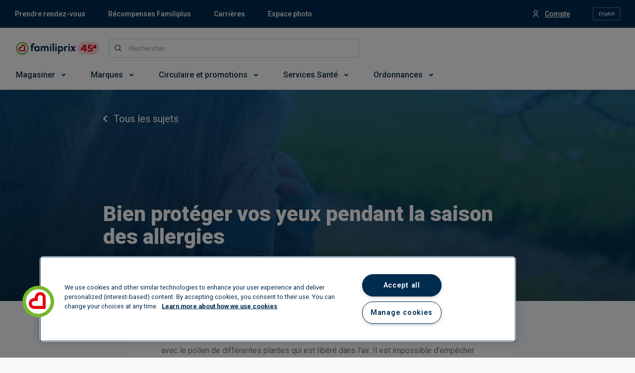

--- FILE ---
content_type: text/html; charset=utf-8
request_url: https://www.familiprix.com/fr/articles/bien-proteger-vos-yeux-pendant-la-saison-des-allergies
body_size: 16755
content:
<!DOCTYPE html>
<html  lang="fr">
  <head>
    <meta charset="utf-8" />
    <meta http-equiv="X-UA-Compatible" content="IE=edge" />
    <meta name="viewport" content="width=device-width, initial-scale=1" />

    <meta name="apple-mobile-web-app-title" content="Familiprix" />
    <meta name="application-name" content="Familiprix" />

    
<meta name="fmlp/config/environment" content="%7B%22modulePrefix%22%3A%22fmlp%22%2C%22podModulePrefix%22%3A%22fmlp%2Fpods%22%2C%22environment%22%3A%22production%22%2C%22rootURL%22%3A%22%2F%22%2C%22locationType%22%3A%22history%22%2C%22historySupportMiddleware%22%3Atrue%2C%22moment%22%3A%7B%22includeLocales%22%3A%5B%22en-ca%22%2C%22fr-ca%22%5D%7D%2C%22EmberENV%22%3A%7B%22FEATURES%22%3A%7B%7D%2C%22LOG_VERSION%22%3Afalse%2C%22EXTEND_PROTOTYPES%22%3Afalse%2C%22_APPLICATION_TEMPLATE_WRAPPER%22%3Afalse%2C%22_DEFAULT_ASYNC_OBSERVERS%22%3Atrue%2C%22_JQUERY_INTEGRATION%22%3Afalse%2C%22_TEMPLATE_ONLY_GLIMMER_COMPONENTS%22%3Atrue%7D%2C%22intl%22%3A%7B%22defaultLocale%22%3A%22fr%22%2C%22locales%22%3A%5B%22fr%22%2C%22en%22%5D%7D%2C%22APP%22%3A%7B%22CANONICAL_HOST%22%3A%22www.familiprix.com%22%2C%22FORCE_SSL%22%3Atrue%2C%22LOCAL_STORAGE_KEY%22%3A%22fmlp-web%22%2C%22VERSION%22%3A%222.28.3%22%2C%22WEB_COMPONENTS_REPO_BASE_URL%22%3A%22https%3A%2F%2Fmagasiner.familiprix.com%22%2C%22WEB_COMPONENTS_REPO_SCRIPT_URL%22%3A%22https%3A%2F%2Fmagasiner.familiprix.com%2Fweb-components%2Fmain.js%22%2C%22WEB_COMPONENTS_REPO_STYLE_URL%22%3A%22https%3A%2F%2Fmagasiner.familiprix.com%2Fweb-components%2Fstyles.css%22%2C%22TRAVEL_HEALTH_SERVICE_CATEGORY_ID%22%3A%222%22%2C%22name%22%3A%22fmlp%22%2C%22version%22%3A%222.28.3%22%2C%22appVersion%22%3A%221.1.0%22%7D%2C%22API%22%3A%7B%22PATH%22%3A%22%2Fgraphql%22%2C%22BASE_URL%22%3A%22https%3A%2F%2Fapi.familiprix.com%22%7D%2C%22APPOINTMENT_REQUEST%22%3A%7B%22EXPIRATION_POLLING_LOGGING_ENABLED%22%3Afalse%2C%22EXPIRATION_POLLING_DELAY%22%3A5000%2C%22QIP_REDIRECT_SERVICE_SLUG_FR%22%3A%22vaccination-grippe%22%2C%22QIP_REDIRECT_SERVICE_SLUG_EN%22%3A%22flu-shot%22%2C%22FLU_SHOT_SERVICE_SLUG_FR%22%3A%22vaccination-grippe%22%2C%22FLU_SHOT_SERVICE_SLUG_EN%22%3A%22flu-shot%22%2C%22SHINGLES_SHOT_REDIRECT_URL_EN%22%3A%22https%3A%2F%2Fportal3.clicsante.ca%2F%22%2C%22SHINGLES_SHOT_REDIRECT_URL_FR%22%3A%22https%3A%2F%2Fportal3.clicsante.ca%2F%22%2C%22SHINGLES_SHOT_SERVICE_SLUG_EN%22%3A%22shingles-vaccination-free%22%2C%22SHINGLES_SHOT_SERVICE_SLUG_FR%22%3A%22vaccination-zona-gratuit%22%2C%22VRS_SHOT_SERVICE_SLUG_FR%22%3A%22vaccin-contre-le-virus-respiratoire-syncytial-vrs%22%2C%22VRS_SHOT_SERVICE_SLUG_EN%22%3A%22respiratory-syncytial-virus-rsv-vaccine%22%2C%22COVID_SHOT_SERVICE_SLUG_FR%22%3A%22vaccination-covid-19%22%2C%22COVID_SHOT_SERVICE_SLUG_EN%22%3A%22covid-19-vaccination%22%2C%22VACCINES_INFO_REDIRECT_URL_FR%22%3A%22https%3A%2F%2Fwww.familiprix.com%2Ffr%2Fpages%2Fvaccination%22%2C%22VACCINES_INFO_REDIRECT_URL_EN%22%3A%22https%3A%2F%2Fwww.familiprix.com%2Fen%2Fpages%2Fvaccination%22%2C%22PET_HEALTH_SERVICE_SLUG_FR%22%3A%22medicaments-pour-animaux-en-pharmacie%22%2C%22PET_HEALTH_SERVICE_SLUG_EN%22%3A%22animal-medications-in-pharmacies%22%2C%22PET_HEALTH_REDIRECT_URL_FR%22%3A%22https%3A%2F%2Fwww.familiprix.com%2Ffr%2Fpages%2Fmedicaments-animaux-en-pharmacie%22%2C%22PET_HEALTH_REDIRECT_URL_EN%22%3A%22https%3A%2F%2Fwww.familiprix.com%2Fen%2Fpages%2Fpet-medications-in-pharmacy%22%7D%2C%22AUTHENTICATION%22%3A%7B%22LOGOUT_URL%22%3A%22https%3A%2F%2Foauth.familiprix.com%2Fconnect%2Fendsession%22%7D%2C%22EXTERNAL_LINKS%22%3A%7B%22ACCOUNT_SETTINGS_URL%22%3A%22https%3A%2F%2Fmon.familiprix.com%22%2C%22HEALTH_PROFILE_URL%22%3A%22https%3A%2F%2Fprofilsante.familiprix.com%22%2C%22MAKE_AN_APPOINTMENT_URL%22%3A%22https%3A%2F%2Frendez-vous.familiprix.com%22%2C%22MAKE_AN_APPOINTMENT_SELECT_SERVICE_URL%22%3A%22https%3A%2F%2Frendez-vous.familiprix.com%2FAppointment%2FSelectService%22%2C%22MAKE_AN_APPOINTMENT_SELECT_DATE_URL%22%3A%22https%3A%2F%2Frendez-vous.familiprix.com%2FAppointment%2FSelectDate%22%2C%22PRESCRIPTION_URL%22%3A%22https%3A%2F%2Fprofilsante.familiprix.com%2FPrescription%22%7D%2C%22SITEMAPS%22%3A%7B%22INDEX_FILENAME%22%3A%22sitemap-index.xml%22%2C%22FOLDER%22%3A%22sitemaps%22%7D%2C%22STORAGE%22%3A%7B%22APPOINTMENT_REQUEST%22%3A%22AppointmentRequest%22%2C%22DISMISSED_BANNER_KEY%22%3A%22DismissedBannerKey%22%2C%22DISMISSED_JOB_SEARCH_MODAL%22%3A%22DismissedJobSearchModal%22%2C%22DISMISSED_NEWSLETTERS_SUBSCRIBE_MODAL%22%3A%22DismissedNewsletterSubscribeModal%22%2C%22FAVORITE_LOCALE%22%3A%22FavoriteLocale%22%2C%22FAVORITE_PHARMACY%22%3A%22FavoritePharmacy%22%2C%22GEOLOCATION%22%3A%22GeoLocation%22%2C%22LAST_LOGGED_IN_USER_EMAIL%22%3A%22LastLoggedInUserEmail%22%2C%22LOGGER_FLAG%22%3A%22LoggerFlag%22%2C%22LOGIN_QUERY%22%3A%22LoginQuery%22%2C%22LOYALTY_ACCOUNT_ACTIVATION_STATE%22%3A%22LoyaltyAccountActivationState%22%2C%22PREVIEW_KEY%22%3A%22PreviewKey%22%2C%22REDIRECT_PATH%22%3A%22RedirectPath%22%2C%22LOCATION_TYPE%22%3A%22LocationTypeFromJobsSearch%22%2C%22SESSION_ID_TOKEN%22%3A%22SessionIdToken%22%7D%2C%22%40sentry%2Fember%22%3A%7B%22ignoreEmberOnErrorWarning%22%3Atrue%2C%22disablePerformance%22%3Atrue%2C%22disableInstrumentComponents%22%3Atrue%2C%22disableRunloopPerformance%22%3Atrue%2C%22sentry%22%3A%7B%22allowUrls%22%3A%5B%22https%3A%2F%2Fassets-web.familiprix.com%22%5D%2C%22debug%22%3Afalse%2C%22dsn%22%3A%22https%3A%2F%2F3fa89efb7ac645f5820f641a4e80c50f%40sentry.io%2F278133%22%2C%22environment%22%3A%22production%22%2C%22release%22%3A%22familiprix%402.28.3%22%7D%7D%2C%22FLIPP%22%3A%7B%22MERCHANT_ID%22%3A%221976%22%2C%22MERCHANT_NAME_IDENTIFIER%22%3A%22familiprix%22%2C%22ACCESS_TOKEN%22%3A%225827334b52ea1661dea1d95844ee36d9%22%7D%2C%22GEO_LOCATION_TYPES%22%3A%7B%22NAVIGATOR%22%3A%22navigator%22%2C%22REMOTE_IP%22%3A%22remote_ip%22%7D%2C%22SALESFORCE_CHAT%22%3A%7B%22BASE_LIVE_AGENT_CONTENT_URL%22%3A%22https%3A%2F%2Fc.la4-c4-ia2.salesforceliveagent.com%2Fcontent%22%2C%22BASE_LIVE_AGENT_URL%22%3A%22https%3A%2F%2Fd.la4-c4-ia2.salesforceliveagent.com%2Fchat%22%2C%22BUTTON_ID%22%3A%225733m000000Gpvz%22%2C%22DEPLOYMENT_ID%22%3A%225723m000000bpHO%22%2C%22DIRECT_TO_ROUTING_BUTTON_ID%22%3A%225733m000000Gpw4%22%2C%22INITIALIZATION_ID%22%3A%2200D1N000002qjEY%22%2C%22INITIALIZATION_LIVE_AGENT_SETUP_SOURCE_URL%22%3A%22https%3A%2F%2Ffamiliprix.my.salesforce-sites.com%2FliveAgentSetupFlow%22%2C%22INITIALIZATION_SOURCE_URL%22%3A%22https%3A%2F%2Ffamiliprix.my.salesforce.com%22%2C%22SCRIPT_SOURCE_URL%22%3A%22https%3A%2F%2Ffamiliprix.my.salesforce.com%2Fembeddedservice%2F5.0%2Fesw.min.js%22%7D%2C%22AUTH0%22%3A%7B%22DOMAIN%22%3A%22https%3A%2F%2Fauthclients.familiprix.com%22%2C%22CLIENT_ID%22%3A%229QWg00OQstGyD0nORHpneJCGbxFkLXIW%22%2C%22CALLBACK_URL%22%3A%22https%3A%2F%2Fwww.familiprix.com%22%7D%2C%22fastboot%22%3A%7B%22fastbootHeaders%22%3Atrue%2C%22hostWhitelist%22%3A%5B%22www.familiprix.com%22%5D%7D%2C%22google%22%3A%7B%22MAPS_API_KEY%22%3A%22AIzaSyAa6XqRC7OS-h6bJ6uybnbKhaJZo0jdI1c%22%2C%22MAPS_SDK_SCRIPT_URL%22%3A%22https%3A%2F%2Fmaps.googleapis.com%2Fmaps%2Fapi%2Fjs%3Fkey%3DAIzaSyAa6XqRC7OS-h6bJ6uybnbKhaJZo0jdI1c%26libraries%3Dplaces%26loading%3Dasync%22%7D%2C%22gReCaptcha%22%3A%7B%22SITE_KEY%22%3A%226LcXxAMqAAAAAJC6Kwcc0E4OF7IRJkaNj-zwkfQ6%22%7D%2C%22metricsAdapters%22%3A%5B%7B%22name%22%3A%22GoogleTagManager%22%2C%22environments%22%3A%5B%22development%22%2C%22production%22%5D%2C%22config%22%3A%7B%22id%22%3A%22GTM-NHJZKCM%22%2C%22debug%22%3Afalse%2C%22trace%22%3Afalse%7D%7D%5D%2C%22ember-google-maps%22%3A%7B%22key%22%3A%22AIzaSyAa6XqRC7OS-h6bJ6uybnbKhaJZo0jdI1c%22%2C%22protocol%22%3A%22https%22%2C%22version%22%3A%223.35%22%2C%22libraries%22%3A%5B%22geometry%22%2C%22places%22%5D%2C%22src%22%3A%22https%3A%2F%2Fmaps.googleapis.com%2Fmaps%2Fapi%2Fjs%3Fv%3D3.35%26libraries%3Dgeometry%252Cplaces%26key%3DAIzaSyAa6XqRC7OS-h6bJ6uybnbKhaJZo0jdI1c%22%7D%2C%22ember-cli-content-security-policy%22%3A%7B%22policy%22%3A%22report-uri%20https%3A%2F%2Fo7202.ingest.us.sentry.io%2Fapi%2F278133%2Fsecurity%2F%3Fsentry_key%3D3fa89efb7ac645f5820f641a4e80c50f%26sentry_environment%3Dproduction%3B%20report-to%20csp-endpoint%3B%20default-src%20*%20'unsafe-inline'%20'unsafe-eval'%20data%3A%20blob%3A%3B%20script-src%20*%20'unsafe-inline'%20'unsafe-eval'%20data%3A%20blob%3A%3B%20connect-src%20*%20data%3A%20blob%3A%3B%20img-src%20*%20data%3A%20blob%3A%3B%20style-src%20*%20'unsafe-inline'%20data%3A%20blob%3A%3B%20media-src%20*%20data%3A%20blob%3A%3B%20font-src%20*%20data%3A%20blob%3A%3B%20object-src%20*%20data%3A%20blob%3A%3B%20frame-src%20*%20data%3A%20blob%3A%3B%20worker-src%20*%20data%3A%20blob%3A%3B%20manifest-src%20*%20data%3A%20blob%3A%3B%20frame-ancestors%20*%3B%22%2C%22reportOnly%22%3Atrue%7D%2C%22exportApplicationGlobal%22%3Afalse%2C%22ember-modal-dialog%22%3A%7B%7D%7D" />
<!-- EMBER_CLI_FASTBOOT_TITLE -->  <meta name="ember-cli-head-start" content><title>Bien protéger vos yeux pendant la saison des allergies – Familiprix</title>

<!---->
  <meta name="fmlp-version" content="2.28.3">

  <meta name="title" content="Bien protéger vos yeux pendant la saison des allergies – Familiprix">

  <meta name="description" content="Les symptômes oculaires des allergies saisonnières sont causés par le contact des yeux avec le pollen de différentes plantes qui est libéré dans l’air. Il est impossible d’empêcher les plantes de libérer leur pollen, mais il est possible de réduire votre exposition à ces particules irritantes et de soulager les symptômes en mettant en places quelques mesures simples. ">

<meta property="og:site_name" content="Familiprix">
<meta property="og:locale" content="fr_CA">

  <meta property="og:url" content="https://www.familiprix.com/fr/articles/bien-proteger-vos-yeux-pendant-la-saison-des-allergies">

  <meta property="og:title" content="Bien protéger vos yeux pendant la saison des allergies">

  <meta property="og:image" content="https://assets-api.familiprix.com/uploads/articles/sharing_images/thumbnail_proteger-vos-yeux-des-allergies-og.png?v=63725756569">

  <meta property="og:description" content="Les symptômes oculaires des allergies saisonnières sont causés par le contact des yeux avec le pollen de différentes plantes qui est libéré dans l’air. Il est impossible d’empêcher les plantes de libérer leur pollen, mais il est possible de réduire votre exposition à ces particules irritantes et de soulager les symptômes en mettant en places quelques mesures simples. ">

  <meta property="og:type" content="article">

    <meta property="article:published_time" content="2019-05-22T12:30:00.000Z">


  <link rel="canonical" href="https://www.familiprix.com/fr/articles/bien-proteger-vos-yeux-pendant-la-saison-des-allergies">

    <link rel="alternate" href="https://www.familiprix.com/en/articles/protecting-your-eyes-during-allergy-season" hreflang="en">
    <link rel="alternate" href="https://www.familiprix.com/fr/articles/bien-proteger-vos-yeux-pendant-la-saison-des-allergies" hreflang="fr">

  <script type="application/ld+json">
    {"@context":"http://schema.org/","@type":"Article","author":{"name":"Familiprix","@context":"http://schema.org","@id":"https://www.familiprix.com/#organization","@type":"Organization","address":{"@type":"PostalAddress","addressCountry":"CA","addressLocality":"Québec, QC","postalCode":"G2C 2C5","streetAddress":"6000 Rue Armand-Viau"},"areaServed":"CA","award":"Certification Entreprise Enfant Soleil - Diamant","brand":[{"@type":"Brand","image":"https://assets-api.familiprix.com/uploads/page/column_images/5cece6ba-105a-4e66-b87e-efd8e890a0c9/original_logo-biomedic.png","name":"Biomédic","url":"https://www.familiprix.com/fr/pages/nos-marques"},{"@type":"Brand","image":"https://assets-api.familiprix.com/uploads/page/column_images/e21d69a5-0c03-429d-abe4-21366af7c8f3/original_logo-essentiel-800.png","name":"Essentiel","url":"https://www.familiprix.com/fr/pages/nos-marques"}],"contactPoint":[{"@type":"ContactPoint","email":"experienceclient@familiprix.com","telephone":"+1 844 704-8040","contactType":"customer service"}],"description":"Familiprix, dont le siège social est situé à Québec, est un regroupement de 400 pharmacies avec un chiffre d’affaires au détail dépassant le milliard de dollars. Reconnue pour son dynamisme et son haut niveau de professionnalisme, Familiprix embauche plus de 6 000 personnes à travers son réseau et assure une présence dans toutes les régions du Québec et une partie du Nouveau-Brunswick. La bannière regroupe quatre types de succursales selon leur superficie : clinique, régulière, extra et le segment santé qui est axé sur l’humain et les saines habitudes de vie, 100 % santé.","foundingDate":"1977","foundingLocation":{"@type":"Place","name":"Rivière-du-Loup"},"legalName":"Familiprix inc.","logo":"https://static.familiprix.com/kit-de-presse/familiprix-vert-fondbleu-300px.png","sameAs":["https://www.facebook.com/Familiprix","https://www.instagram.com/familiprix_officiel/","https://www.youtube.com/user/Familiprix"],"telephone":"(418) 847-3311","url":"https://www.familiprix.com/"},"datePublished":"2019-05-22T12:30:00.000Z","dateModified":"2019-05-22T12:30:00.000Z","description":"Les symptômes oculaires des allergies saisonnières sont causés par le contact des yeux avec le pollen de différentes plantes qui est libéré dans l’air. Il est impossible d’empêcher les plantes de libérer leur pollen, mais il est possible de réduire votre exposition à ces particules irritantes et de soulager les symptômes en mettant en places quelques mesures simples. ","headline":"Bien protéger vos yeux pendant la saison des allergies","image":"https://assets-api.familiprix.com/uploads/articles/images/1368e83b-4b4b-4414-8968-7ea9549f160e/thumbnail_proteger-vos-yeux-des-allergies.jpg?v=63725756568","mainEntityOfPage":"https://www.familiprix.com/fr/articles/bien-proteger-vos-yeux-pendant-la-saison-des-allergies","publisher":{"@context":"http://schema.org","@id":"https://www.familiprix.com/#organization","@type":"Organization","address":{"@type":"PostalAddress","addressCountry":"CA","addressLocality":"Québec, QC","postalCode":"G2C 2C5","streetAddress":"6000 Rue Armand-Viau"},"areaServed":"CA","award":"Certification Entreprise Enfant Soleil - Diamant","brand":[{"@type":"Brand","image":"https://assets-api.familiprix.com/uploads/page/column_images/5cece6ba-105a-4e66-b87e-efd8e890a0c9/original_logo-biomedic.png","name":"Biomédic","url":"https://www.familiprix.com/fr/pages/nos-marques"},{"@type":"Brand","image":"https://assets-api.familiprix.com/uploads/page/column_images/e21d69a5-0c03-429d-abe4-21366af7c8f3/original_logo-essentiel-800.png","name":"Essentiel","url":"https://www.familiprix.com/fr/pages/nos-marques"}],"contactPoint":[{"@type":"ContactPoint","email":"experienceclient@familiprix.com","telephone":"+1 844 704-8040","contactType":"customer service"}],"description":"Familiprix, dont le siège social est situé à Québec, est un regroupement de 400 pharmacies avec un chiffre d’affaires au détail dépassant le milliard de dollars. Reconnue pour son dynamisme et son haut niveau de professionnalisme, Familiprix embauche plus de 6 000 personnes à travers son réseau et assure une présence dans toutes les régions du Québec et une partie du Nouveau-Brunswick. La bannière regroupe quatre types de succursales selon leur superficie : clinique, régulière, extra et le segment santé qui est axé sur l’humain et les saines habitudes de vie, 100 % santé.","foundingDate":"1977","foundingLocation":{"@type":"Place","name":"Rivière-du-Loup"},"legalName":"Familiprix inc.","logo":"https://static.familiprix.com/kit-de-presse/familiprix-vert-fondbleu-300px.png","name":"Familiprix","sameAs":["https://www.facebook.com/Familiprix","https://www.instagram.com/familiprix_officiel/","https://www.youtube.com/user/Familiprix"],"telephone":"(418) 847-3311","url":"https://www.familiprix.com/"}}
  </script>
  <script type="application/ld+json">
    {"@context":"http://schema.org","@id":"https://www.familiprix.com/#organization","@type":"Organization","address":{"@type":"PostalAddress","addressCountry":"CA","addressLocality":"Québec, QC","postalCode":"G2C 2C5","streetAddress":"6000 Rue Armand-Viau"},"areaServed":"CA","award":"Certification Entreprise Enfant Soleil - Diamant","brand":[{"@type":"Brand","image":"https://assets-api.familiprix.com/uploads/page/column_images/5cece6ba-105a-4e66-b87e-efd8e890a0c9/original_logo-biomedic.png","name":"Biomédic","url":"https://www.familiprix.com/fr/pages/nos-marques"},{"@type":"Brand","image":"https://assets-api.familiprix.com/uploads/page/column_images/e21d69a5-0c03-429d-abe4-21366af7c8f3/original_logo-essentiel-800.png","name":"Essentiel","url":"https://www.familiprix.com/fr/pages/nos-marques"}],"contactPoint":[{"@type":"ContactPoint","email":"experienceclient@familiprix.com","telephone":"+1 844 704-8040","contactType":"customer service"}],"description":"Familiprix, dont le siège social est situé à Québec, est un regroupement de 400 pharmacies avec un chiffre d’affaires au détail dépassant le milliard de dollars. Reconnue pour son dynamisme et son haut niveau de professionnalisme, Familiprix embauche plus de 6 000 personnes à travers son réseau et assure une présence dans toutes les régions du Québec et une partie du Nouveau-Brunswick. La bannière regroupe quatre types de succursales selon leur superficie : clinique, régulière, extra et le segment santé qui est axé sur l’humain et les saines habitudes de vie, 100 % santé.","foundingDate":"1977","foundingLocation":{"@type":"Place","name":"Rivière-du-Loup"},"legalName":"Familiprix inc.","logo":"https://static.familiprix.com/kit-de-presse/familiprix-vert-fondbleu-300px.png","name":"Familiprix","sameAs":["https://www.facebook.com/Familiprix","https://www.instagram.com/familiprix_officiel/","https://www.youtube.com/user/Familiprix"],"telephone":"(418) 847-3311","url":"https://www.familiprix.com/"}
  </script>

<!---->
  <meta name="occ-backend-base-url" content="https://magasiner.familiprix.com">

  <script src="https://magasiner.familiprix.com/web-components/main.js?v=2026-01-21" type="module"></script>

  <link rel="stylesheet" href="https://magasiner.familiprix.com/web-components/styles.css?v=2026-01-21">
<meta name="ember-cli-head-end" content>


    <link rel="icon" type="image/x-icon" href="https://assets-web.familiprix.com/assets/favicon-9b6da496b1078eff56c310788c9f2b65.ico" />
    <link rel="apple-touch-icon" sizes="57x57" href="https://assets-web.familiprix.com/assets/favicons/icon-57x57-a42b22d7bec262e3c39574ef33f27005.png" />
    <link rel="apple-touch-icon" sizes="60x60" href="https://assets-web.familiprix.com/assets/favicons/icon-60x60-8612a2962f503d9e2cffed14e90ab34b.png" />
    <link rel="apple-touch-icon" sizes="72x72" href="https://assets-web.familiprix.com/assets/favicons/icon-72x72-c6ca37809c5286f639fb9715658e2bec.png" />
    <link rel="apple-touch-icon" sizes="76x76" href="https://assets-web.familiprix.com/assets/favicons/icon-76x76-37efaf03447e7c1d586a2929a6422aa3.png" />
    <link rel="apple-touch-icon" sizes="114x114" href="https://assets-web.familiprix.com/assets/favicons/icon-114x114-95297d698ec187d6dc285032e9c7514d.png" />
    <link rel="apple-touch-icon" sizes="120x120" href="https://assets-web.familiprix.com/assets/favicons/icon-120x120-f0c26d8f185849dab9f5ce03154d1c7e.png" />
    <link rel="apple-touch-icon" sizes="144x144" href="https://assets-web.familiprix.com/assets/favicons/icon-144x144-c328e01aedd270b128c97dda7bbe65df.png" />
    <link rel="apple-touch-icon" sizes="152x152" href="https://assets-web.familiprix.com/assets/favicons/icon-152x152-f9af4332dd588e04290c3927b9b3beec.png" />
    <link rel="apple-touch-icon" sizes="180x180" href="https://assets-web.familiprix.com/assets/favicons/icon-180x180-506799f8a8f8f5d637083073bd46a00e.png" />

    <link rel="icon" type="image/png" sizes="36x36" href="https://assets-web.familiprix.com/assets/favicons/icon-36x36-1f8a55682a00946adcf1aa0485a84e22.png" />
    <link rel="icon" type="image/png" sizes="48x48" href="https://assets-web.familiprix.com/assets/favicons/icon-48x48-e272ac5b1b0128702e486da13e7b17f2.png" />
    <link rel="icon" type="image/png" sizes="72x72" href="https://assets-web.familiprix.com/assets/favicons/icon-72x72-c6ca37809c5286f639fb9715658e2bec.png" />
    <link rel="icon" type="image/png" sizes="96x96" href="https://assets-web.familiprix.com/assets/favicons/icon-96x96-99d7b818929aa80ea51a6cc6df9e2344.png" />
    <link rel="icon" type="image/png" sizes="144x144" href="https://assets-web.familiprix.com/assets/favicons/icon-144x144-c328e01aedd270b128c97dda7bbe65df.png" />
    <link rel="icon" type="image/png" sizes="192x192" href="https://assets-web.familiprix.com/assets/favicons/icon-192x192-10c3d162334475281bf07fabf24cff8f.png" />

    <meta name="msapplication-TileColor" content="#ffffff" />
    <meta name="msapplication-TileImage" content="https://assets-web.familiprix.com/assets/favicons/icon-144x144-c328e01aedd270b128c97dda7bbe65df.png" />
    <meta name="theme-color" content="#ffffff" />

    <link href="https://fonts.googleapis.com/css?family=Roboto:300,400,500,600,700,800,900|Montserrat:300,300i,400,400i,500,700,900" rel="stylesheet" />
    <link rel="stylesheet" href="https://assets-web.familiprix.com/assets/vendor-2bdecf9fb70f6406fc19ca1a82452f8d.css" />
    <link rel="stylesheet" href="https://assets-web.familiprix.com/assets/fmlp-ace1907afdfd02e573ef9a4231b8e151.css" />

    
  </head>
  <body>
    <script type="x/boundary" id="fastboot-body-start"></script><!---->

<div class="_activity-indicator_gc9rgo">
  <div class="_decorator-bar_gc9rgo"></div>
</div>

<!---->
<div>
<!----></div>

  <div class="_application-container_1bt2h3">
  <div>
  <style type="text/css">
    .embeddedServiceHelpButton, .embeddedServiceSidebar {
    display: block !important;
    } .embeddedServiceHelpButton .helpButton .uiButton { background-color:
    #e30613; font-family: "Roboto", sans-serif; } .embeddedServiceHelpButton
    .helpButton .uiButton:focus { outline: 1px solid #e30613; } @media
    print{.helpButton{ display: none; } }
  </style>
</div>

  <header class="_application-header_14y4si">
  <div class="_quick-access-links--desktop_14y4si">
    <div class="_container_12pygg">
  <ul class="_list_12pygg">
<!---->  </ul>

  <ul class="_list_12pygg">
    <li class="_list-item__account_12pygg">
      <div class="_container_19svu3">
<!----></div>
    </li>

    <li>
      <div class="_locale-switcher_12pygg">
  <button class="_button_9ryru6" type="button">
      English
  </button>
</div>
    </li>
  </ul>
</div>
  </div>

  <div class="_quick-access-links--mobile_14y4si">
    <button class="_quick-access-links__button_14y4si" type="button">
      <div class="_quick-access-links-button__wrapper_14y4si">
        Liens rapides

        <svg class="_quick-access-links-button__icon_14y4si" xmlns="http://www.w3.org/2000/svg" viewBox="0 0 14 8"><path fill-rule="evenodd" d="M12.205.309a1.052 1.052 0 1 1 1.487 1.488L7.842 7.65a1.189 1.189 0 0 1-1.683 0L.309 1.797A1.052 1.052 0 1 1 1.794.309L7 5.517 12.205.309z"/></svg>
      </div>
    </button>

    <div id="ember22111" class="ember-view animated-container ">
    
      

    
  </div>

  </div>

  <div class="_header-container_14y4si">
    <div class="_wrapper_14y4si">
      <div class="_row_14y4si">
        <div class="_column_14y4si _column--logo_14y4si">
          <div class="_logo-container_14y4si">
            <div class="_menu_1wn6vc">
  <button type="button">
    <svg class="_burger__icon_1wn6vc" width="800" height="800" viewBox="0 0 24 24" fill="none" xmlns="http://www.w3.org/2000/svg"><path d="M4 18h16M4 12h16M4 6h16" stroke="#000" stroke-width="2" stroke-linecap="round"/></svg>
  </button>
  <div class="_sidenav_1wn6vc">
    <div class="_sidenav__header_1wn6vc">
      <a id="ember22116" class="ember-view" href="/">
    
        <img class="_logo--with-company_1wn6vc" src="https://assets-web.familiprix.com/assets/images/logos/familiprix-45-d1cb13b5ce9b3cd1561566e8fad4e694.svg" alt>
      
</a>
      <button type="button">
        <svg class="_close-button__icon_1wn6vc" height="800" width="800" xmlns="http://www.w3.org/2000/svg" viewBox="0 0 460.775 460.775"><path d="M285.08 230.397L456.218 59.27c6.076-6.077 6.076-15.911 0-21.986L423.511 4.565a15.55 15.55 0 0 0-21.985 0l-171.138 171.14L59.25 4.565a15.551 15.551 0 0 0-21.985 0L4.558 37.284c-6.077 6.075-6.077 15.909 0 21.986l171.138 171.128L4.575 401.505c-6.074 6.077-6.074 15.911 0 21.986l32.709 32.719a15.555 15.555 0 0 0 21.986 0l171.117-171.12 171.118 171.12a15.551 15.551 0 0 0 21.985 0l32.709-32.719c6.074-6.075 6.074-15.909 0-21.986L285.08 230.397z"/></svg>
      </button>
    </div>
    <div class="_locale__button_1wn6vc">
      <div>
  <button class="_button_9ryru6" type="button">
      English
  </button>
</div>
    </div>
    <div class="_sidenav__content_1wn6vc">
<!---->    </div>
  </div>
</div>

            <a id="ember22117" class="ember-view _link_14y4si" href="/">
    
              <img class="_logo_14y4si" src="https://assets-web.familiprix.com/assets/images/logos/familiprix-45-d1cb13b5ce9b3cd1561566e8fad4e694.svg" alt>
            
</a>
          </div>

          <div class="_account-and-cart--mobile_14y4si">
            <div>
              <div class="_container_19svu3 _container--mobile_19svu3">
<!----></div>
            </div>

            <div class="_container_1eqw0g">
  <wc-fp-mini-cart>
    <span wc-fp-loading></span>

    <div wc-fp-error>
      <a href="https://magasiner.familiprix.com/fr/cart" rel="noopener">
  
  <svg width="21" height="22" fill="none" xmlns="http://www.w3.org/2000/svg"><path fill-rule="evenodd" clip-rule="evenodd" d="M4.114 3.02c-.18 0-.352.02-.517.059a4.39 4.39 0 0 0-.861-1.281C2.16 1.223 1.255.996 0 .996v2.022c.766 0 1.208.11 1.307.209.382.382.714 1.158.714 1.812l.01.143.99 6.931c-1.656.086-2.94 1.373-3.02 2.982L0 16.155c.098 1.662 1.377 2.94 2.974 3.03h.23a3.033 3.033 0 0 0 5.719.002h2.366a3.033 3.033 0 1 0 0-2.021H8.923a3.033 3.033 0 0 0-5.719 0h-.172c-.516-.031-.978-.493-1.013-1.071l.002-.95c.027-.524.487-.984 1.06-1.012h1.996l.014.001h10.186l.15-.047a2.653 2.653 0 0 0 1.67-1.567l.106-.211.346-.685 1.064-2.115c.854-1.7 1.392-2.78 1.51-3.046.611-1.363-.626-2.412-1.891-2.435L4.114 3.02zm10.812 9.093H5.167a.172.172 0 0 1-.124-.142l-.99-6.932 14.03 1.005c-.245.5-.692 1.395-1.276 2.558l-.015.03c-.333.663-.69 1.373-1.048 2.081l-.345.685-.131.259-.05.114a.632.632 0 0 1-.292.342zm-.777 7.074a1.01 1.01 0 1 0 0-2.021 1.01 1.01 0 0 0 0 2.021zm-7.075-1.01a1.01 1.01 0 1 1-2.021 0 1.01 1.01 0 0 1 2.02 0z" fill="#002342"/></svg>

</a>
    </div>
  </wc-fp-mini-cart>
</div>
          </div>
        </div>

        <div class="_column_14y4si _column--search_14y4si">
          <div class="_search-bar_l9krfg">
  <form class="_form_l9krfg">
    <div class="_input-wrapper_l9krfg">
      <label class="_label--global-search-input_l9krfg">
        <svg class="_global-search-input--button__icon_l9krfg" xmlns="http://www.w3.org/2000/svg" viewBox="0 0 17 17"><path fill-rule="evenodd" d="M0 7.12c0 3.926 3.196 7.122 7.12 7.122a7.094 7.094 0 0 0 4.524-1.63l4.178 4.186a.69.69 0 0 0 .976-.976l-4.185-4.178a7.093 7.093 0 0 0 1.63-4.523C14.243 3.197 11.045 0 7.12 0S0 3.196 0 7.12zm7.12-5.74a5.732 5.732 0 0 1 5.744 5.743 5.732 5.732 0 0 1-5.743 5.744A5.732 5.732 0 0 1 1.38 7.12a5.732 5.732 0 0 1 5.74-5.74z"/></svg>

        <input class="application-header__search-input data-hj-whitelist _input_l9krfg" placeholder="Rechercher" maxlength="100">
      </label>
    </div>

<!---->  </form>
</div>
        </div>

        <div class="_column_14y4si _column--pharmacy_14y4si">
          <wc-fp-store-picker>
  <span wc-fp-loading></span>

  <div wc-fp-error></div>
</wc-fp-store-picker>
        </div>

        <div class="_column_14y4si _column--cart_14y4si">
          <div class="_container_1eqw0g">
  <wc-fp-mini-cart>
    <span wc-fp-loading></span>

    <div wc-fp-error>
      <a href="https://magasiner.familiprix.com/fr/cart" rel="noopener">
  
  <svg width="21" height="22" fill="none" xmlns="http://www.w3.org/2000/svg"><path fill-rule="evenodd" clip-rule="evenodd" d="M4.114 3.02c-.18 0-.352.02-.517.059a4.39 4.39 0 0 0-.861-1.281C2.16 1.223 1.255.996 0 .996v2.022c.766 0 1.208.11 1.307.209.382.382.714 1.158.714 1.812l.01.143.99 6.931c-1.656.086-2.94 1.373-3.02 2.982L0 16.155c.098 1.662 1.377 2.94 2.974 3.03h.23a3.033 3.033 0 0 0 5.719.002h2.366a3.033 3.033 0 1 0 0-2.021H8.923a3.033 3.033 0 0 0-5.719 0h-.172c-.516-.031-.978-.493-1.013-1.071l.002-.95c.027-.524.487-.984 1.06-1.012h1.996l.014.001h10.186l.15-.047a2.653 2.653 0 0 0 1.67-1.567l.106-.211.346-.685 1.064-2.115c.854-1.7 1.392-2.78 1.51-3.046.611-1.363-.626-2.412-1.891-2.435L4.114 3.02zm10.812 9.093H5.167a.172.172 0 0 1-.124-.142l-.99-6.932 14.03 1.005c-.245.5-.692 1.395-1.276 2.558l-.015.03c-.333.663-.69 1.373-1.048 2.081l-.345.685-.131.259-.05.114a.632.632 0 0 1-.292.342zm-.777 7.074a1.01 1.01 0 1 0 0-2.021 1.01 1.01 0 0 0 0 2.021zm-7.075-1.01a1.01 1.01 0 1 1-2.021 0 1.01 1.01 0 0 1 2.02 0z" fill="#002342"/></svg>

</a>
    </div>
  </wc-fp-mini-cart>
</div>
        </div>
      </div>
    </div>
  </div>

  <ul class="_menu_143tz4 _menu--hidden_143tz4">
<!----></ul>
</header>

  
    <article class="_article-page-show_1n8ail">
  <header class="_header_ru0hkf" style="background-image: linear-gradient(to bottom, rgba(0, 72, 131, 0.8), rgba(0, 44, 80, 0.8)), url('https://assets-api.familiprix.com/uploads/articles/images/1368e83b-4b4b-4414-8968-7ea9549f160e/thumbnail_proteger-vos-yeux-des-allergies.jpg?v=63725756568')">
  <div class="_content_ru0hkf">
    <div class="_content-wrapper_ru0hkf">
      <a id="ember22118" class="ember-view _back-link_ru0hkf" href="/fr/sujets">
    
        <svg class="_back-link__icon_ru0hkf" xmlns="http://www.w3.org/2000/svg" viewBox="0 0 6 10"><path d="M5.718 1.628a.949.949 0 0 0 0-1.349.966.966 0 0 0-1.359 0L.282 4.326a.949.949 0 0 0 0 1.348l4.077 4.047a.966.966 0 0 0 1.36 0 .949.949 0 0 0 0-1.35L2.32 5l3.398-3.372z"/></svg>

        Tous les sujets
      
</a>

      <div>
        <h1 class="_title_ru0hkf">
          Bien protéger vos yeux pendant la saison des allergies
        </h1>

          <ul class="_topic-list_ru0hkf">
              <li class="_topic-list__item_ru0hkf">
                <a id="ember22119" class="ember-view _item__link_ru0hkf" href="/fr/sujets/sante-des-yeux">
    Santé des yeux
</a>
              </li>
              <li class="_topic-list__item_ru0hkf">
                <a id="ember22120" class="ember-view _item__link_ru0hkf" href="/fr/sujets/allergies-saisonnieres-au-pollen">
    Allergies saisonnières au pollen
</a>
              </li>
          </ul>
      </div>
    </div>
  </div>
</header>

  <div class="_content-wrapper_1n8ail">
    <div class="page-wrapper">
      <div class="_body_1n8ail">
<!---->
        <div class="_timestamps_7pm959">
  Publié le 22 mai 2019 à 8:30
</div>

        <div class="_html-content_1apt6s _html-content--theme-blue_1apt6s">
  <p>Les symptômes oculaires des allergies saisonnières sont causés par le contact des yeux avec le pollen de différentes plantes qui est libéré dans l’air. Il est impossible d’empêcher les plantes de libérer leur pollen, mais il est possible de réduire votre exposition à ces particules irritantes et de soulager les symptômes en mettant en places quelques mesures simples.</p><h2>Lorsque vous sortez</h2><ul><li dir="ltr">Portez un chapeau à large bord et des lunettes de soleil, même si le temps est nuageux. Ils forment un écran qui réduit la quantité de pollen qui peut se rendre jusqu’à vos yeux.&nbsp;</li><li dir="ltr">Si vous portez des lentilles cornéennes, utilisez des lentilles jetables à port quotidien pendant la saison du pollen ou envisagez de porter vos lunettes. Le pollen colle sur la surface des lentilles et il est difficile à déloger même avec un nettoyage minutieux.</li></ul><h2>Empêchez le pollen d’entrer dans la maison</h2><ul><li dir="ltr">Gardez les fenêtres de la maison et de la voiture fermées. Le pollen est si petit qu’il peut passer à travers les moustiquaires.&nbsp;</li><li dir="ltr">Nettoyez régulièrement les filtres des conduits d’aération et du système de climatisation.&nbsp;</li><li dir="ltr">Faites sécher votre lessive à l’intérieur.</li></ul><h2>Adaptez vos activités</h2><ul><li dir="ltr">Évitez toute activité extérieure pendant les moments où la quantité de pollen risque d’être la plus élevée, c’est-à-dire en matinée (entre 7 h et 13 h), lorsque le temps est chaud et sec ou lorsqu’il vente.</li><li dir="ltr">Consultez les sites de prévision météo qui ont des indicateurs de pollen par région pour vous aider à planifier vos activités.</li></ul><h2>Soulagez vos symptômes oculaires</h2><ul><li dir="ltr">Ayez toujours des larmes artificielles à portée de main. Elles sont utiles pour rincer les yeux et soulager les symptômes. Vous pouvez en garder une bouteille au frigo. L’effet de froid peut aider à atténuer la démangeaison.&nbsp;</li><li dir="ltr">Appliquez des compresses froides sur vos yeux pendant une dizaine de minutes pour soulager l’irritation et la démangeaison.&nbsp;</li><li dir="ltr">Utilisez des gouttes contre les allergies si vos symptômes sont seulement oculaires (démangeaison, rougeur, larmoiement, sensation de sable dans les yeux, etc.).&nbsp;</li><li dir="ltr">Envisagez d’utiliser un antihistaminique ou un corticostéroïde en vaporisation nasale si vous avez à la fois des symptômes oculaires et respiratoires (éternuements, écoulement nasal liquide, congestion nasale, etc.).</li></ul><p>Consultez votre pharmacien : il vous aidera à choisir le médicament qui convient le mieux à vos symptômes et à votre état de santé.</p>
</div>

<!---->      </div>

        <div class="_related-services_1n8ail">
          <section class>
  <div class="_header_1l0psf">
    <h3 class="_title_1l0psf">
      Services reliés à cet article
    </h3>

    <div class="_count_1l0psf">1</div>
  </div>

  <ul class>
      <li class="_services-item_98p2hy">
  <span class="_services-item__title_98p2hy">
    Rhinite allergique (rhume des foins)
  </span>

  <div class="_services-item__contact_98p2hy">
    <a id="ember22121" class="ember-view _service-item__link_98p2hy _service-item__link--outline_98p2hy" href="/fr/services/rhinite-allergique-rhume-des-foins">
    
      <span class="_service-item-link__text_98p2hy">
        Plus d’informations
      </span>

      <img class="_service-item-link__icon_98p2hy" src="https://assets-web.familiprix.com/assets/images/icons/information-5642eb4009a036f32dc206b114ae7116.svg" alt>
    
</a>

    <a id="ember22122" class="ember-view _service-item__link_98p2hy _service-item__link--blue_98p2hy" href="/fr/services/rhinite-allergique-rhume-des-foins/prise-de-rendez-vous">
    
      <span class="_service-item-link__text_98p2hy">
        Prendre rendez-vous
      </span>

      <img class="_service-item-link__icon_98p2hy" src="https://assets-web.familiprix.com/assets/images/icons/calendar-flat-blue-e70f13462dcd229f91d544a7612dc66e.svg" alt>
    
</a>
  </div>
</li>
  </ul>
</section>
        </div>

        <div class="_related-articles_1n8ail">
          <section class>
  <ul class>
        <li class="_list__item_bloxz9">
          <h3 class="_title_13rapi">
  Articles similaires dans le sujet

  <a id="ember22123" class="ember-view _title__link_13rapi" href="/fr/sujets/sante-des-yeux">
    Santé des yeux
</a>
</h3>

<div class="_row_13rapi">
  <div class="_column--featured-article_13rapi">
    <div class="_featured-article_13rapi">
      <h2 class="_featured-article__row_13rapi">
        <a id="ember22124" class="ember-view _featured-article-title__link_13rapi" href="/fr/articles/n-oubliez-pas-de-proteger-vos-yeux">
    N’oubliez pas de protéger vos yeux!
</a>
      </h2>

      <p class="_featured-article__row_13rapi _featured-article__row--excerpt_13rapi">
        Le beau temps est arrivé et nous pouvons enfin profiter des terrasses et des joies des sports estivaux. Vous savez certainement que les chauds rayons du soleil n’ont pas que des effets positifs : l’exposition aux rayons UV peut bien sûr endommager la peau, mais saviez-vous que les yeux peuvent aussi en souffrir ?
      </p>

      <a id="ember22125" class="ember-view _featured-article__row_13rapi _featured-article__row--link_13rapi" href="/fr/articles/n-oubliez-pas-de-proteger-vos-yeux">
    
        Lire l’article

        <svg class="_featured-article__link-icon_13rapi" xmlns="http://www.w3.org/2000/svg" viewBox="0 0 6 10"><path d="M.282 1.628a.95.95 0 0 1 0-1.35.966.966 0 0 1 1.36 0l4.076 4.048a.95.95 0 0 1 0 1.348L1.64 9.72a.966.966 0 0 1-1.36 0 .95.95 0 0 1 0-1.35L3.68 5 .282 1.628z"/></svg>
      
</a>
    </div>
  </div>

    <div class="_column--articles-list_13rapi">
      <ul class>
          <li class="_articles-list__item_13rapi">
            <a id="ember22126" class="ember-view _item__link_13rapi" href="/fr/articles/vision-la-rentree-un-bon-moment-pour-un-examen-de-la-vue">
    Vision : la rentrée, un bon moment pour un examen de la vue
</a>
          </li>
          <li class="_articles-list__item_13rapi">
            <a id="ember22127" class="ember-view _item__link_13rapi" href="/fr/articles/secheresse-oculaire-et-larmes-artificielles-pour-s-y-retrouver-un-peu-mieux">
    Sécheresse oculaire et larmes artificielles : pour s’y retrouver un peu mieux
</a>
          </li>
          <li class="_articles-list__item_13rapi">
            <a id="ember22128" class="ember-view _item__link_13rapi" href="/fr/articles/des-carottes-pour-conserver-de-bons-yeux">
    Des carottes pour conserver de bons yeux?
</a>
          </li>
          <li class="_articles-list__item_13rapi">
            <a id="ember22129" class="ember-view _item__link_13rapi" href="/fr/articles/proteger-nos-yeux-du-soleil">
    Protéger nos yeux du soleil!
</a>
          </li>
          <li class="_articles-list__item_13rapi">
            <a id="ember22130" class="ember-view _item__link_13rapi" href="/fr/articles/la-conjonctivite-allergique">
    La conjonctivite allergique
</a>
          </li>
          <li class="_articles-list__item_13rapi">
            <a id="ember22131" class="ember-view _item__link_13rapi" href="/fr/articles/fumer-peut-rendre-aveugle">
    Fumer peut rendre aveugle
</a>
          </li>
      </ul>
    </div>
</div>
        </li>
        <li class="_list__item_bloxz9">
          <h3 class="_title_13rapi">
  Articles similaires dans le sujet

  <a id="ember22132" class="ember-view _title__link_13rapi" href="/fr/sujets/allergies-saisonnieres-au-pollen">
    Allergies saisonnières au pollen
</a>
</h3>

<div class="_row_13rapi">
  <div class="_column--featured-article_13rapi">
    <div class="_featured-article_13rapi">
      <h2 class="_featured-article__row_13rapi">
        <a id="ember22133" class="ember-view _featured-article-title__link_13rapi" href="/fr/articles/les-allergies-545842fd-16f0-405e-98e1-c571911187da">
    Les allergies
</a>
      </h2>

      <p class="_featured-article__row_13rapi _featured-article__row--excerpt_13rapi">
        L'allergie est une réaction exagérée du système immunitaire face à certaines substances normalement inoffensives. Si une personne prédisposée à faire des allergies entre une première fois en contact avec un allergène, son système de défense ne réagit pas nécessairement, mais garde en mémoire cette substance étrangère. Lors d'une nouvelle exposition, les anticorps libèrent des substances, comme l'histamine, ce qui déclenche une gamme de réactions.
      </p>

      <a id="ember22134" class="ember-view _featured-article__row_13rapi _featured-article__row--link_13rapi" href="/fr/articles/les-allergies-545842fd-16f0-405e-98e1-c571911187da">
    
        Lire l’article

        <svg class="_featured-article__link-icon_13rapi" xmlns="http://www.w3.org/2000/svg" viewBox="0 0 6 10"><path d="M.282 1.628a.95.95 0 0 1 0-1.35.966.966 0 0 1 1.36 0l4.076 4.048a.95.95 0 0 1 0 1.348L1.64 9.72a.966.966 0 0 1-1.36 0 .95.95 0 0 1 0-1.35L3.68 5 .282 1.628z"/></svg>
      
</a>
    </div>
  </div>

    <div class="_column--articles-list_13rapi">
      <ul class>
          <li class="_articles-list__item_13rapi">
            <a id="ember22135" class="ember-view _item__link_13rapi" href="/fr/articles/salinex-prendre-soin-de-son-nez-pour-bien-respirer">
    Prendre soin de son nez pour bien respirer
</a>
          </li>
          <li class="_articles-list__item_13rapi">
            <a id="ember22136" class="ember-view _item__link_13rapi" href="/fr/articles/composer-avec-les-allergies-saisonnieres">
    Composer avec les allergies saisonnières
</a>
          </li>
          <li class="_articles-list__item_13rapi">
            <a id="ember22137" class="ember-view _item__link_13rapi" href="/fr/articles/plantes-dangereuses-toxiques">
    Devrait-on se méfier de certaines plantes?
</a>
          </li>
          <li class="_articles-list__item_13rapi">
            <a id="ember22138" class="ember-view _item__link_13rapi" href="/fr/articles/les-aliments-auxquels-faire-attention-durant-la-saison-des-allergies">
    Les aliments auxquels faire attention durant la saison des allergies
</a>
          </li>
          <li class="_articles-list__item_13rapi">
            <a id="ember22139" class="ember-view _item__link_13rapi" href="/fr/articles/prendre-le-controle-de-vos-allergies-saisonnieres">
    Prendre le contrôle de vos allergies saisonnières
</a>
          </li>
          <li class="_articles-list__item_13rapi">
            <a id="ember22140" class="ember-view _item__link_13rapi" href="/fr/articles/saison-herbe-a-poux">
    En pleine saison de l’herbe à poux
</a>
          </li>
      </ul>
    </div>
</div>
        </li>
  </ul>
</section>
        </div>

      <div class="_disclaimer_1n8ail">
        Les médicaments et les services pharmaceutiques présentés sur le site familiprix.com sont offerts par les pharmaciens propriétaires des pharmacies affiliées à Familiprix. Les renseignements contenus sur le site familiprix.com sont fournis à titre informatif seulement et ne remplacent d’aucune façon l’avis et les conseils de votre pharmacien ni de tout autre professionnel de la santé. Consultez toujours un professionnel de la santé avant de prendre ou de cesser de prendre un médicament ou de prendre quelque autre décision en cette matière. Familiprix inc. et les pharmaciens propriétaires affiliés à Familiprix n’engagent leur responsabilité d’aucune façon en rendant disponibles ces renseignements sur ce site internet.
      </div>
    </div>
  </div>
</article>
  

  <footer class="_application-footer_v6chdn">
  <div class="page-wrapper">
    <div class="_row_v6chdn _row--upper-footer_v6chdn">
      <div class="_newsletter_1hfdk9">
  <div class="_column_1hfdk9 _column--content_1hfdk9">
    <div class="_icon-container_1hfdk9">
      <img class="_icon_1hfdk9" src="https://assets-web.familiprix.com/assets/images/icons/newsletter-light-626fd419ba2a09a6da0714f43c466d0f.svg" alt>
    </div>

    <div>
      <h4 class="_title_1hfdk9">
        Restons en contact
      </h4>

      <div class="_description_1hfdk9">
        Abonnez-vous à notre infolettre pour rester informé sur les sujets santé actuels, nos promotions exclusives et pour participer à nos concours. 
      </div>
    </div>
  </div>

  <div class="_column_1hfdk9">
    <div class="_newsletter-form_1lu2vf _at-footer_1lu2vf">
<!---->
  <form id="newsletters_subscription_form">
  <!---->

  
      <div class="_input-label_1lu2vf">
        Entrez votre courriel
      </div>

    <div class="_input-wrapper_1lu2vf">
      <div class="_input-container_1lu2vf">
        <input class="_input_1lu2vf" placeholder="Votre courriel">
      </div>

      <div class="_button-container_1lu2vf">
        <button class="_button_1lu2vf _flat-button--blue_155vwn" disabled type="submit">
            Inscription
        </button>
      </div>
    </div>

<!---->
<!---->  
</form>

</div>
  </div>
</div>
    </div>
  </div>

  <div class="_row_v6chdn _row--links_v6chdn">
    <div class="page-wrapper">
      <div class="_footer-wrapper_v6chdn">
        <div class="_sub-row_v6chdn _sub-row--content_v6chdn">
          <div class="_content_1eisfy">
  <div class="_logo-and-socials_1eisfy">
    <img class="_logo_1eisfy" src="https://assets-web.familiprix.com/assets/images/logos/familiprix-45-d1cb13b5ce9b3cd1561566e8fad4e694.svg" alt>

    <div class="_social-medias_1smx1z">
  <a class="_item__link_1smx1z" href="https://www.facebook.com/Familiprix" target="_blank" rel="noopener noreferrer">
    <svg class="_item__icon_1smx1z" xmlns="http://www.w3.org/2000/svg" viewBox="0 0 48 48"><path fill="#039be5" d="M24 5a19 19 0 1 0 0 38 19 19 0 1 0 0-38z"/><path fill="#fff" d="M26.572 29.036h4.917l.772-4.995h-5.69v-2.73c0-2.075.678-3.915 2.619-3.915h3.119v-4.359c-.548-.074-1.707-.236-3.897-.236-4.573 0-7.254 2.415-7.254 7.917v3.323h-4.701v4.995h4.701v13.729c.931.14 1.874.235 2.842.235.875 0 1.729-.08 2.572-.194v-13.77z"/></svg>
    <svg class="_item__icon_1smx1z _item__icon--grey_1smx1z" xmlns="http://www.w3.org/2000/svg" viewBox="0 0 48 48"><path fill="#9fb0bd" d="M24 5a19 19 0 1 0 0 38 19 19 0 1 0 0-38z"/><path fill="#eef1f3" d="M26.572 29.036h4.917l.772-4.995h-5.69v-2.73c0-2.075.678-3.915 2.619-3.915h3.119v-4.359c-.548-.074-1.707-.236-3.897-.236-4.573 0-7.254 2.415-7.254 7.917v3.323h-4.701v4.995h4.701v13.729c.931.14 1.874.235 2.842.235.875 0 1.729-.08 2.572-.194v-13.77z"/></svg>
  </a>

  <a class="_item__link_1smx1z" href="https://www.instagram.com/familiprix_officiel" target="_blank" rel="noopener noreferrer">
    <svg class="_item__icon_1smx1z" xmlns="http://www.w3.org/2000/svg" viewBox="0 0 48 48"><radialGradient id="a" cx="19.38" cy="42.035" r="44.899" gradientUnits="userSpaceOnUse"><stop offset="0" stop-color="#fd5"/><stop offset=".328" stop-color="#ff543f"/><stop offset=".348" stop-color="#fc5245"/><stop offset=".504" stop-color="#e64771"/><stop offset=".643" stop-color="#d53e91"/><stop offset=".761" stop-color="#cc39a4"/><stop offset=".841" stop-color="#c837ab"/></radialGradient><path fill="url(#a)" d="M34.017 41.99l-20 .019c-4.4.004-8.003-3.592-8.008-7.992l-.019-20c-.004-4.4 3.592-8.003 7.992-8.008l20-.019c4.4-.004 8.003 3.592 8.008 7.992l.019 20c.005 4.401-3.592 8.004-7.992 8.008z"/><radialGradient id="b" cx="11.786" cy="5.54" r="29.813" gradientTransform="matrix(1 0 0 .6663 0 1.849)" gradientUnits="userSpaceOnUse"><stop offset="0" stop-color="#4168c9"/><stop offset=".999" stop-color="#4168c9" stop-opacity="0"/></radialGradient><path fill="url(#b)" d="M34.017 41.99l-20 .019c-4.4.004-8.003-3.592-8.008-7.992l-.019-20c-.004-4.4 3.592-8.003 7.992-8.008l20-.019c4.4-.004 8.003 3.592 8.008 7.992l.019 20c.005 4.401-3.592 8.004-7.992 8.008z"/><path fill="#fff" d="M24 31c-3.859 0-7-3.14-7-7s3.141-7 7-7 7 3.14 7 7-3.141 7-7 7zm0-12c-2.757 0-5 2.243-5 5s2.243 5 5 5 5-2.243 5-5-2.243-5-5-5z"/><circle cx="31.5" cy="16.5" r="1.5" fill="#fff"/><path fill="#fff" d="M30 37H18c-3.859 0-7-3.14-7-7V18c0-3.86 3.141-7 7-7h12c3.859 0 7 3.14 7 7v12c0 3.86-3.141 7-7 7zM18 13c-2.757 0-5 2.243-5 5v12c0 2.757 2.243 5 5 5h12c2.757 0 5-2.243 5-5V18c0-2.757-2.243-5-5-5H18z"/></svg>
    <svg class="_item__icon_1smx1z _item__icon--grey_1smx1z" xmlns="http://www.w3.org/2000/svg" viewBox="0 0 48 48"><path fill="#9fb0bd" d="M34.017 41.99l-20 .019c-4.4.004-8.003-3.592-8.008-7.992l-.019-20c-.004-4.4 3.592-8.003 7.992-8.008l20-.019c4.4-.004 8.003 3.592 8.008 7.992l.019 20c.005 4.401-3.592 8.004-7.992 8.008z"/><path fill="#9fb0bd" d="M34.017 41.99l-20 .019c-4.4.004-8.003-3.592-8.008-7.992l-.019-20c-.004-4.4 3.592-8.003 7.992-8.008l20-.019c4.4-.004 8.003 3.592 8.008 7.992l.019 20c.005 4.401-3.592 8.004-7.992 8.008z"/><path fill="#eef1f3" d="M24 31c-3.859 0-7-3.14-7-7s3.141-7 7-7 7 3.14 7 7-3.141 7-7 7zm0-12c-2.757 0-5 2.243-5 5s2.243 5 5 5 5-2.243 5-5-2.243-5-5-5z"/><circle cx="31.5" cy="16.5" r="1.5" fill="#eef1f3"/><path fill="#eef1f3" d="M30 37H18c-3.859 0-7-3.14-7-7V18c0-3.86 3.141-7 7-7h12c3.859 0 7 3.14 7 7v12c0 3.86-3.141 7-7 7zM18 13c-2.757 0-5 2.243-5 5v12c0 2.757 2.243 5 5 5h12c2.757 0 5-2.243 5-5V18c0-2.757-2.243-5-5-5H18z"/></svg>
  </a>

  <a class="_item__link_1smx1z" href="https://www.youtube.com/user/Familiprix" target="_blank" rel="noopener noreferrer">
    <svg class="_item__icon_1smx1z" xmlns="http://www.w3.org/2000/svg" viewBox="0 0 48 48"><path fill="#FF3D00" d="M43.2 33.9c-.4 2.1-2.1 3.7-4.2 4-3.3.5-8.8 1.1-15 1.1-6.1 0-11.6-.6-15-1.1-2.1-.3-3.8-1.9-4.2-4-.4-2.3-.8-5.7-.8-9.9s.4-7.6.8-9.9c.4-2.1 2.1-3.7 4.2-4C12.3 9.6 17.8 9 24 9c6.2 0 11.6.6 15 1.1 2.1.3 3.8 1.9 4.2 4 .4 2.3.9 5.7.9 9.9-.1 4.2-.5 7.6-.9 9.9z"/><path fill="#FFF" d="M20 31V17l12 7z"/></svg>
    <svg class="_item__icon_1smx1z _item__icon--grey_1smx1z" xmlns="http://www.w3.org/2000/svg" viewBox="0 0 48 48"><path fill="#9fb0bd" d="M43.2 33.9c-.4 2.1-2.1 3.7-4.2 4-3.3.5-8.8 1.1-15 1.1-6.1 0-11.6-.6-15-1.1-2.1-.3-3.8-1.9-4.2-4-.4-2.3-.8-5.7-.8-9.9s.4-7.6.8-9.9c.4-2.1 2.1-3.7 4.2-4C12.3 9.6 17.8 9 24 9c6.2 0 11.6.6 15 1.1 2.1.3 3.8 1.9 4.2 4 .4 2.3.9 5.7.9 9.9-.1 4.2-.5 7.6-.9 9.9z"/><path fill="#eef1f3" d="M20 31V17l12 7z"/></svg>
  </a>

  <a class="_item__link_1smx1z" href="https://www.linkedin.com/company/familiprix/mycompany" target="_blank" rel="noopener noreferrer">
    <svg class="_item__icon_1smx1z" xmlns="http://www.w3.org/2000/svg" viewBox="0 0 48 48"><path fill="#0078d4" d="M42 37a5 5 0 0 1-5 5H11a5 5 0 0 1-5-5V11a5 5 0 0 1 5-5h26a5 5 0 0 1 5 5v26z"/><path d="M30 37V26.901c0-1.689-.819-2.698-2.192-2.698-.815 0-1.414.459-1.779 1.364-.017.064-.041.325-.031 1.114L26 37h-7V18h7v1.061C27.022 18.356 28.275 18 29.738 18c4.547 0 7.261 3.093 7.261 8.274L37 37h-7zm-19 0V18h3.457C12.454 18 11 16.528 11 14.499 11 12.472 12.478 11 14.514 11c2.012 0 3.445 1.431 3.486 3.479C18 16.523 16.521 18 14.485 18H18v19h-7z" opacity=".05"/><path d="M30.5 36.5v-9.599c0-1.973-1.031-3.198-2.692-3.198-1.295 0-1.935.912-2.243 1.677-.082.199-.071.989-.067 1.326L25.5 36.5h-6v-18h6v1.638c.795-.823 2.075-1.638 4.238-1.638 4.233 0 6.761 2.906 6.761 7.774L36.5 36.5h-6zm-19 0v-18h6v18h-6zm2.957-19c-1.713 0-2.957-1.262-2.957-3.001 0-1.738 1.268-2.999 3.014-2.999 1.724 0 2.951 1.229 2.986 2.989 0 1.749-1.268 3.011-3.015 3.011h-.028z" opacity=".07"/><path fill="#fff" d="M12 19h5v17h-5V19zm2.485-2h-.028C12.965 17 12 15.888 12 14.499 12 13.08 12.995 12 14.514 12c1.521 0 2.458 1.08 2.486 2.499C17 15.887 16.035 17 14.485 17zM36 36h-5v-9.099c0-2.198-1.225-3.698-3.192-3.698-1.501 0-2.313 1.012-2.707 1.99-.144.35-.101 1.318-.101 1.807v9h-5V19h5v2.616C25.721 20.5 26.85 19 29.738 19c3.578 0 6.261 2.25 6.261 7.274L36 36z"/></svg>
    <svg class="_item__icon_1smx1z _item__icon--grey_1smx1z" xmlns="http://www.w3.org/2000/svg" viewBox="0 0 48 48"><path fill="#9fb0bd" d="M42 37a5 5 0 0 1-5 5H11a5 5 0 0 1-5-5V11a5 5 0 0 1 5-5h26a5 5 0 0 1 5 5v26z"/><path d="M30 37V26.901c0-1.689-.819-2.698-2.192-2.698-.815 0-1.414.459-1.779 1.364-.017.064-.041.325-.031 1.114L26 37h-7V18h7v1.061C27.022 18.356 28.275 18 29.738 18c4.547 0 7.261 3.093 7.261 8.274L37 37h-7zm-19 0V18h3.457C12.454 18 11 16.528 11 14.499 11 12.472 12.478 11 14.514 11c2.012 0 3.445 1.431 3.486 3.479C18 16.523 16.521 18 14.485 18H18v19h-7z" opacity=".05"/><path d="M30.5 36.5v-9.599c0-1.973-1.031-3.198-2.692-3.198-1.295 0-1.935.912-2.243 1.677-.082.199-.071.989-.067 1.326L25.5 36.5h-6v-18h6v1.638c.795-.823 2.075-1.638 4.238-1.638 4.233 0 6.761 2.906 6.761 7.774L36.5 36.5h-6zm-19 0v-18h6v18h-6zm2.957-19c-1.713 0-2.957-1.262-2.957-3.001 0-1.738 1.268-2.999 3.014-2.999 1.724 0 2.951 1.229 2.986 2.989 0 1.749-1.268 3.011-3.015 3.011h-.028z" opacity=".07"/><path fill="#eef1f3" d="M12 19h5v17h-5V19zm2.485-2h-.028C12.965 17 12 15.888 12 14.499 12 13.08 12.995 12 14.514 12c1.521 0 2.458 1.08 2.486 2.499C17 15.887 16.035 17 14.485 17zM36 36h-5v-9.099c0-2.198-1.225-3.698-3.192-3.698-1.501 0-2.313 1.012-2.707 1.99-.144.35-.101 1.318-.101 1.807v9h-5V19h5v2.616C25.721 20.5 26.85 19 29.738 19c3.578 0 6.261 2.25 6.261 7.274L36 36z"/></svg>
  </a>
</div>
  </div>

  <div class="_column-wrapper_1eisfy">
    <div class="_column_1eisfy">
      <div>
  <button class="_header_zr5dc9" type="button">
    <div class="_title_zr5dc9">
      
    </div>

    <div class="_button_17k5cx _collapsed_17k5cx _title__button_zr5dc9"></div>
  </button>

  <div class="_container_zr5dc9">
        <ul class="_list_1gzqa8">
<!----></ul>
      </div>
</div>
    </div>

    <div class="_column_1eisfy">
      <div>
  <button class="_header_zr5dc9" type="button">
    <div class="_title_zr5dc9">
      
    </div>

    <div class="_button_17k5cx _collapsed_17k5cx _title__button_zr5dc9"></div>
  </button>

  <div class="_container_zr5dc9">
        <ul class="_list_1gzqa8">
<!----></ul>
      </div>
</div>
    </div>

    <div class="_column_1eisfy">
      <div>
  <button class="_header_zr5dc9" type="button">
    <div class="_title_zr5dc9">
      
    </div>

    <div class="_button_17k5cx _collapsed_17k5cx _title__button_zr5dc9"></div>
  </button>

  <div class="_container_zr5dc9">
        <ul class="_list_1gzqa8">
<!----></ul>
      </div>
</div>
    </div>

    <div class="_column_1eisfy">
      <div class="_applications_1eisfy">
  <button class="_header_zr5dc9" type="button">
    <div class="_title_zr5dc9">
      
    </div>

    <div class="_button_17k5cx _collapsed_17k5cx _title__button_zr5dc9"></div>
  </button>

  <div class="_container_zr5dc9">
        <ul class="_list_12ubn4">
  <li class="_list__item_12ubn4">
    <button class="_item__link_12ubn4" type="button">
      <img class="_item__icon_12ubn4" src="https://assets-web.familiprix.com/assets/images/icons/my-pharmacy-5e314a9b0710bcbe9f0b11dcbd3a02af.svg" alt>

      Familiprix
    </button>
  </li>
</ul>
      </div>
</div>

      <ul>
<!---->      </ul>
    </div>
  </div>
</div>
        </div>

        <div class="_legal_v6chdn">
          <div class="_copyright_lm2gs1">
  Tous droits réservés. © Familiprix 2026
</div>
          <div id="recaptcha-container"></div>
        </div>
      </div>
    </div>
  </div>
</footer>

  <div>
<!----></div>
</div>


<!---->
<div id="modal-overlays"></div><script type="fastboot/shoebox" id="shoebox-graphql-queries-responses">{"job-location-type-query":"{\"data\":{\"jobLocationTypes\":[{\"__typename\":\"JobLocationType\",\"jobCount\":2,\"slug\":\"WAREHOUSE\"},{\"__typename\":\"JobLocationType\",\"jobCount\":3,\"slug\":\"PILLBOX\"},{\"__typename\":\"JobLocationType\",\"jobCount\":20,\"slug\":\"HEADQUARTERS\"},{\"__typename\":\"JobLocationType\",\"jobCount\":73,\"slug\":\"PHARMACY\"}]},\"loading\":false,\"networkStatus\":7}","articles-show-query - {\"slug\":\"bien-proteger-vos-yeux-pendant-la-saison-des-allergies\",\"articlesPage\":1,\"articlesPerPage\":8}":"{\"data\":{\"article\":{\"__typename\":\"Article\",\"alternateLocaleSlug\":\"protecting-your-eyes-during-allergy-season\",\"body\":\"\u003cp\u003eLes symptômes oculaires des allergies saisonnières sont causés par le contact des yeux avec le pollen de différentes plantes qui est libéré dans l’air. Il est impossible d’empêcher les plantes de libérer leur pollen, mais il est possible de réduire votre exposition à ces particules irritantes et de soulager les symptômes en mettant en places quelques mesures simples.\u003c/p\u003e\u003ch2\u003eLorsque vous sortez\u003c/h2\u003e\u003cul\u003e\u003cli dir=\\\"ltr\\\"\u003ePortez un chapeau à large bord et des lunettes de soleil, même si le temps est nuageux. Ils forment un écran qui réduit la quantité de pollen qui peut se rendre jusqu’à vos yeux.\u0026nbsp;\u003c/li\u003e\u003cli dir=\\\"ltr\\\"\u003eSi vous portez des lentilles cornéennes, utilisez des lentilles jetables à port quotidien pendant la saison du pollen ou envisagez de porter vos lunettes. Le pollen colle sur la surface des lentilles et il est difficile à déloger même avec un nettoyage minutieux.\u003c/li\u003e\u003c/ul\u003e\u003ch2\u003eEmpêchez le pollen d’entrer dans la maison\u003c/h2\u003e\u003cul\u003e\u003cli dir=\\\"ltr\\\"\u003eGardez les fenêtres de la maison et de la voiture fermées. Le pollen est si petit qu’il peut passer à travers les moustiquaires.\u0026nbsp;\u003c/li\u003e\u003cli dir=\\\"ltr\\\"\u003eNettoyez régulièrement les filtres des conduits d’aération et du système de climatisation.\u0026nbsp;\u003c/li\u003e\u003cli dir=\\\"ltr\\\"\u003eFaites sécher votre lessive à l’intérieur.\u003c/li\u003e\u003c/ul\u003e\u003ch2\u003eAdaptez vos activités\u003c/h2\u003e\u003cul\u003e\u003cli dir=\\\"ltr\\\"\u003eÉvitez toute activité extérieure pendant les moments où la quantité de pollen risque d’être la plus élevée, c’est-à-dire en matinée (entre 7 h et 13 h), lorsque le temps est chaud et sec ou lorsqu’il vente.\u003c/li\u003e\u003cli dir=\\\"ltr\\\"\u003eConsultez les sites de prévision météo qui ont des indicateurs de pollen par région pour vous aider à planifier vos activités.\u003c/li\u003e\u003c/ul\u003e\u003ch2\u003eSoulagez vos symptômes oculaires\u003c/h2\u003e\u003cul\u003e\u003cli dir=\\\"ltr\\\"\u003eAyez toujours des larmes artificielles à portée de main. Elles sont utiles pour rincer les yeux et soulager les symptômes. Vous pouvez en garder une bouteille au frigo. L’effet de froid peut aider à atténuer la démangeaison.\u0026nbsp;\u003c/li\u003e\u003cli dir=\\\"ltr\\\"\u003eAppliquez des compresses froides sur vos yeux pendant une dizaine de minutes pour soulager l’irritation et la démangeaison.\u0026nbsp;\u003c/li\u003e\u003cli dir=\\\"ltr\\\"\u003eUtilisez des gouttes contre les allergies si vos symptômes sont seulement oculaires (démangeaison, rougeur, larmoiement, sensation de sable dans les yeux, etc.).\u0026nbsp;\u003c/li\u003e\u003cli dir=\\\"ltr\\\"\u003eEnvisagez d’utiliser un antihistaminique ou un corticostéroïde en vaporisation nasale si vous avez à la fois des symptômes oculaires et respiratoires (éternuements, écoulement nasal liquide, congestion nasale, etc.).\u003c/li\u003e\u003c/ul\u003e\u003cp\u003eConsultez votre pharmacien : il vous aidera à choisir le médicament qui convient le mieux à vos symptômes et à votre état de santé.\u003c/p\u003e\",\"excerpt\":\"Les symptômes oculaires des allergies saisonnières sont causés par le contact des yeux avec le pollen de différentes plantes qui est libéré dans l’air. Il est impossible d’empêcher les plantes de libérer leur pollen, mais il est possible de réduire votre exposition à ces particules irritantes et de soulager les symptômes en mettant en places quelques mesures simples. \",\"id\":\"1907\",\"image\":\"https://assets-api.familiprix.com/uploads/articles/images/1368e83b-4b4b-4414-8968-7ea9549f160e/thumbnail_proteger-vos-yeux-des-allergies.jpg?v=63725756568\",\"legacyOrphanLocales\":[],\"publishedAt\":\"2019-05-22T12:30:00Z\",\"productCarousel\":null,\"updatedAt\":\"2019-05-22T15:02:50\",\"insertedAt\":\"2019-05-22T15:02:50\",\"slug\":\"bien-proteger-vos-yeux-pendant-la-saison-des-allergies\",\"sharingMetadata\":{\"__typename\":\"ArticleSharingMetadata\",\"description\":\"Les symptômes oculaires des allergies saisonnières sont causés par le contact des yeux avec le pollen de différentes plantes qui est libéré dans l’air. Il est impossible d’empêcher les plantes de libérer leur pollen, mais il est possible de réduire votre exposition à ces particules irritantes et de soulager les symptômes en mettant en places quelques mesures simples. \",\"image\":\"https://assets-api.familiprix.com/uploads/articles/sharing_images/thumbnail_proteger-vos-yeux-des-allergies-og.png?v=63725756569\",\"title\":\"Bien protéger vos yeux pendant la saison des allergies\"},\"source\":null,\"title\":\"Bien protéger vos yeux pendant la saison des allergies\",\"topics\":[{\"__typename\":\"Topic\",\"name\":\"Santé des yeux\",\"slug\":\"sante-des-yeux\",\"articles\":{\"__typename\":\"TopicArticles\",\"entries\":[{\"__typename\":\"Article\",\"excerpt\":\"Le beau temps est arrivé et nous pouvons enfin profiter des terrasses et des joies des sports estivaux. Vous savez certainement que les chauds rayons du soleil n’ont pas que des effets positifs : l’exposition aux rayons UV peut bien sûr endommager la peau, mais saviez-vous que les yeux peuvent aussi en souffrir ?\",\"title\":\"N’oubliez pas de protéger vos yeux!\",\"slug\":\"n-oubliez-pas-de-proteger-vos-yeux\"},{\"__typename\":\"Article\",\"excerpt\":\"Les symptômes oculaires des allergies saisonnières sont causés par le contact des yeux avec le pollen de différentes plantes qui est libéré dans l’air. Il est impossible d’empêcher les plantes de libérer leur pollen, mais il est possible de réduire votre exposition à ces particules irritantes et de soulager les symptômes en mettant en places quelques mesures simples. \",\"title\":\"Bien protéger vos yeux pendant la saison des allergies\",\"slug\":\"bien-proteger-vos-yeux-pendant-la-saison-des-allergies\"},{\"__typename\":\"Article\",\"excerpt\":\"Le retour en classe est un moment idéal pour faire vérifier la vision de vos enfants.\\r\\nSaviez-vous qu’un enfant d’âge préscolaire sur 20 a des troubles de vision et que ce chiffre grimpe à un sur quatre (25 %) chez les enfants d’âge scolaire? À l’âge scolaire, un trouble de la vision non corrigé peut avoir un impact négatif sur l’apprentissage et les résultats scolaires. Il est donc important d’y voir!\",\"title\":\"Vision : la rentrée, un bon moment pour un examen de la vue\",\"slug\":\"vision-la-rentree-un-bon-moment-pour-un-examen-de-la-vue\"},{\"__typename\":\"Article\",\"excerpt\":\"Vous avez l’oeil rouge, irrité, avec une désagréable sensation de corps étranger et de brûlure qui empirent en fin de journée? Vous souffrez probablement de sécheresse oculaire, un problème commun parmi la population adulte nord-américaine, tout particulièrement chez les femmes.\",\"title\":\"Sécheresse oculaire et larmes artificielles : pour s’y retrouver un peu mieux\",\"slug\":\"secheresse-oculaire-et-larmes-artificielles-pour-s-y-retrouver-un-peu-mieux\"},{\"__typename\":\"Article\",\"excerpt\":\"On a longtemps cru que les carottes, riches en bêta-carotène, pouvaient améliorer la vision. Or, une nouvelle étude remet en cause le rôle de la bêta-carotène dans la protection de l’acuité visuelle. Les résultats portent à croire que les comprimés contenant de la bêta-carotène sont impuissants à ralentir ou prévenir la cause la plus fréquente de perte de la vision chez les personnes âgées, la dégénérescence maculaire.\",\"title\":\"Des carottes pour conserver de bons yeux?\",\"slug\":\"des-carottes-pour-conserver-de-bons-yeux\"},{\"__typename\":\"Article\",\"excerpt\":\"Il est souvent question des effets nocifs du soleil et des conséquences dommageables d’une exposition prolongée à ses rayons UV sur notre peau.\",\"title\":\"Protéger nos yeux du soleil!\",\"slug\":\"proteger-nos-yeux-du-soleil\"},{\"__typename\":\"Article\",\"excerpt\":\"La conjonctive est une fine membrane transparente recouvrant l'intérieur des paupières ainsi que la partie blanche de l'œil. \",\"title\":\"La conjonctivite allergique\",\"slug\":\"la-conjonctivite-allergique\"},{\"__typename\":\"Article\",\"excerpt\":\"Saviez-vous que plusieurs études ont permis de démontrer une forte corrélation entre la consommation de tabac et le risque de souffrir de dégénérescence maculaire, une maladie oculaire pouvant mener à la cécité? Ce risque, méconnu de la plupart des fumeurs, n’est pas à sous-estimer, car le lien serait aussi prononcé que l’association bien connue entre la cigarette et le cancer du poumon.\",\"title\":\"Fumer peut rendre aveugle\",\"slug\":\"fumer-peut-rendre-aveugle\"}]},\"pharmacyServices\":[]},{\"__typename\":\"Topic\",\"name\":\"Allergies saisonnières au pollen\",\"slug\":\"allergies-saisonnieres-au-pollen\",\"articles\":{\"__typename\":\"TopicArticles\",\"entries\":[{\"__typename\":\"Article\",\"excerpt\":\"L'allergie est une réaction exagérée du système immunitaire face à certaines substances normalement inoffensives. Si une personne prédisposée à faire des allergies entre une première fois en contact avec un allergène, son système de défense ne réagit pas nécessairement, mais garde en mémoire cette substance étrangère. Lors d'une nouvelle exposition, les anticorps libèrent des substances, comme l'histamine, ce qui déclenche une gamme de réactions.\",\"title\":\"Les allergies\",\"slug\":\"les-allergies-545842fd-16f0-405e-98e1-c571911187da\"},{\"__typename\":\"Article\",\"excerpt\":\"Pour nettoyer votre nez ou pour régler certaines problématiques y étant associées, les solutions nasales sont toutes indiquées.\",\"title\":\"Prendre soin de son nez pour bien respirer\",\"slug\":\"salinex-prendre-soin-de-son-nez-pour-bien-respirer\"},{\"__typename\":\"Article\",\"excerpt\":\"Même si les allergies sont plus fréquentes à l’arrivée du printemps, elles peuvent survenir toute l’année. Aussi bien à l'intérieur qu'à l’extérieur.\",\"title\":\"Composer avec les allergies saisonnières\",\"slug\":\"composer-avec-les-allergies-saisonnieres\"},{\"__typename\":\"Article\",\"excerpt\":\"Connaître les principales plantes intérieures et extérieures toxiques vous permettra d’éviter une mauvaise surprise.\",\"title\":\"Devrait-on se méfier de certaines plantes?\",\"slug\":\"plantes-dangereuses-toxiques\"},{\"__typename\":\"Article\",\"excerpt\":\"Si le rhume des foins vous affecte, il est possible que certains aliments augmentent vos réactions allergiques, c'est ce qu'on appelle le syndrome d'allergie orale.\",\"title\":\"Les aliments auxquels faire attention durant la saison des allergies\",\"slug\":\"les-aliments-auxquels-faire-attention-durant-la-saison-des-allergies\"},{\"__typename\":\"Article\",\"excerpt\":\"Les symptômes oculaires des allergies saisonnières sont causés par le contact des yeux avec le pollen de différentes plantes qui est libéré dans l’air. Il est impossible d’empêcher les plantes de libérer leur pollen, mais il est possible de réduire votre exposition à ces particules irritantes et de soulager les symptômes en mettant en places quelques mesures simples. \",\"title\":\"Bien protéger vos yeux pendant la saison des allergies\",\"slug\":\"bien-proteger-vos-yeux-pendant-la-saison-des-allergies\"},{\"__typename\":\"Article\",\"excerpt\":\"Avec le printemps vient la renaissance de la nature… et le retour des allergies saisonnières. Si vous faites partie des milliers de Québécois qui se mettent à couler du nez quand le pollen se répand dans l’air, voici quelques conseils pour prendre le contrôle sur vos allergies. \",\"title\":\"Prendre le contrôle de vos allergies saisonnières\",\"slug\":\"prendre-le-controle-de-vos-allergies-saisonnieres\"},{\"__typename\":\"Article\",\"excerpt\":\"Bien des Québécois sont présentement aux prises avec un ennemi de taille, l’Ambrosia, mieux connue sous le nom d’herbe à poux.\",\"title\":\"En pleine saison de l’herbe à poux\",\"slug\":\"saison-herbe-a-poux\"}]},\"pharmacyServices\":[{\"__typename\":\"PharmacyService\",\"name\":\"Rhinite allergique (rhume des foins)\",\"slug\":\"rhinite-allergique-rhume-des-foins\"}]}]}},\"loading\":false,\"networkStatus\":7}"}</script><script type="fastboot/shoebox" id="shoebox-remote-ip">{"remoteIp":"18.227.52.7"}</script><script type="x/boundary" id="fastboot-body-end"></script>

    <script src="https://assets-web.familiprix.com/assets/vendor-bb3ccffa0a1dd3439b0530287e1b3d55.js"></script>
<script src="/assets/chunk.263.6bac24ecd4c380c59d6b.js" integrity="sha256-2cSjVLnDcBJRlDTWdYiDHQdR1q2YudK/HAq0APMI0ig= sha512-HwFpp3ObgouWFx4eA+ljUTk9H/U0Uy0PH8wXVO4Ar762NVmQfaCMZOx0UzkINDjVsmk26RGDg2UV05VehETsAg==" ></script>
<script src="/assets/chunk.524.c56c76fd6259ae4dc088.js" integrity="sha256-wKndKkyexm0fai57XquxAeZSM2wzQLAvQZUGAxvJAbk= sha512-HMQg0NT+2uQGKMRuZECplQBpW7X00jLSKGWrGYKK1x0MlmRTYKDQSKe23kAhyIzZox1JIxoU6YZEQ4dcvjj8tA==" ></script>
    <script src="https://assets-web.familiprix.com/assets/fmlp-8e139469b06f6eebf1913f064a783f4a.js"></script>

    <div id="ember-basic-dropdown-wormhole"></div>
  </body>
</html>


--- FILE ---
content_type: text/html; charset=utf-8
request_url: https://www.google.com/recaptcha/api2/anchor?ar=1&k=6LcXxAMqAAAAAJC6Kwcc0E4OF7IRJkaNj-zwkfQ6&co=aHR0cHM6Ly93d3cuZmFtaWxpcHJpeC5jb206NDQz&hl=fr&v=PoyoqOPhxBO7pBk68S4YbpHZ&size=invisible&badge=inline&anchor-ms=20000&execute-ms=30000&cb=lgx4imf9lkm8
body_size: 48942
content:
<!DOCTYPE HTML><html dir="ltr" lang="fr"><head><meta http-equiv="Content-Type" content="text/html; charset=UTF-8">
<meta http-equiv="X-UA-Compatible" content="IE=edge">
<title>reCAPTCHA</title>
<style type="text/css">
/* cyrillic-ext */
@font-face {
  font-family: 'Roboto';
  font-style: normal;
  font-weight: 400;
  font-stretch: 100%;
  src: url(//fonts.gstatic.com/s/roboto/v48/KFO7CnqEu92Fr1ME7kSn66aGLdTylUAMa3GUBHMdazTgWw.woff2) format('woff2');
  unicode-range: U+0460-052F, U+1C80-1C8A, U+20B4, U+2DE0-2DFF, U+A640-A69F, U+FE2E-FE2F;
}
/* cyrillic */
@font-face {
  font-family: 'Roboto';
  font-style: normal;
  font-weight: 400;
  font-stretch: 100%;
  src: url(//fonts.gstatic.com/s/roboto/v48/KFO7CnqEu92Fr1ME7kSn66aGLdTylUAMa3iUBHMdazTgWw.woff2) format('woff2');
  unicode-range: U+0301, U+0400-045F, U+0490-0491, U+04B0-04B1, U+2116;
}
/* greek-ext */
@font-face {
  font-family: 'Roboto';
  font-style: normal;
  font-weight: 400;
  font-stretch: 100%;
  src: url(//fonts.gstatic.com/s/roboto/v48/KFO7CnqEu92Fr1ME7kSn66aGLdTylUAMa3CUBHMdazTgWw.woff2) format('woff2');
  unicode-range: U+1F00-1FFF;
}
/* greek */
@font-face {
  font-family: 'Roboto';
  font-style: normal;
  font-weight: 400;
  font-stretch: 100%;
  src: url(//fonts.gstatic.com/s/roboto/v48/KFO7CnqEu92Fr1ME7kSn66aGLdTylUAMa3-UBHMdazTgWw.woff2) format('woff2');
  unicode-range: U+0370-0377, U+037A-037F, U+0384-038A, U+038C, U+038E-03A1, U+03A3-03FF;
}
/* math */
@font-face {
  font-family: 'Roboto';
  font-style: normal;
  font-weight: 400;
  font-stretch: 100%;
  src: url(//fonts.gstatic.com/s/roboto/v48/KFO7CnqEu92Fr1ME7kSn66aGLdTylUAMawCUBHMdazTgWw.woff2) format('woff2');
  unicode-range: U+0302-0303, U+0305, U+0307-0308, U+0310, U+0312, U+0315, U+031A, U+0326-0327, U+032C, U+032F-0330, U+0332-0333, U+0338, U+033A, U+0346, U+034D, U+0391-03A1, U+03A3-03A9, U+03B1-03C9, U+03D1, U+03D5-03D6, U+03F0-03F1, U+03F4-03F5, U+2016-2017, U+2034-2038, U+203C, U+2040, U+2043, U+2047, U+2050, U+2057, U+205F, U+2070-2071, U+2074-208E, U+2090-209C, U+20D0-20DC, U+20E1, U+20E5-20EF, U+2100-2112, U+2114-2115, U+2117-2121, U+2123-214F, U+2190, U+2192, U+2194-21AE, U+21B0-21E5, U+21F1-21F2, U+21F4-2211, U+2213-2214, U+2216-22FF, U+2308-230B, U+2310, U+2319, U+231C-2321, U+2336-237A, U+237C, U+2395, U+239B-23B7, U+23D0, U+23DC-23E1, U+2474-2475, U+25AF, U+25B3, U+25B7, U+25BD, U+25C1, U+25CA, U+25CC, U+25FB, U+266D-266F, U+27C0-27FF, U+2900-2AFF, U+2B0E-2B11, U+2B30-2B4C, U+2BFE, U+3030, U+FF5B, U+FF5D, U+1D400-1D7FF, U+1EE00-1EEFF;
}
/* symbols */
@font-face {
  font-family: 'Roboto';
  font-style: normal;
  font-weight: 400;
  font-stretch: 100%;
  src: url(//fonts.gstatic.com/s/roboto/v48/KFO7CnqEu92Fr1ME7kSn66aGLdTylUAMaxKUBHMdazTgWw.woff2) format('woff2');
  unicode-range: U+0001-000C, U+000E-001F, U+007F-009F, U+20DD-20E0, U+20E2-20E4, U+2150-218F, U+2190, U+2192, U+2194-2199, U+21AF, U+21E6-21F0, U+21F3, U+2218-2219, U+2299, U+22C4-22C6, U+2300-243F, U+2440-244A, U+2460-24FF, U+25A0-27BF, U+2800-28FF, U+2921-2922, U+2981, U+29BF, U+29EB, U+2B00-2BFF, U+4DC0-4DFF, U+FFF9-FFFB, U+10140-1018E, U+10190-1019C, U+101A0, U+101D0-101FD, U+102E0-102FB, U+10E60-10E7E, U+1D2C0-1D2D3, U+1D2E0-1D37F, U+1F000-1F0FF, U+1F100-1F1AD, U+1F1E6-1F1FF, U+1F30D-1F30F, U+1F315, U+1F31C, U+1F31E, U+1F320-1F32C, U+1F336, U+1F378, U+1F37D, U+1F382, U+1F393-1F39F, U+1F3A7-1F3A8, U+1F3AC-1F3AF, U+1F3C2, U+1F3C4-1F3C6, U+1F3CA-1F3CE, U+1F3D4-1F3E0, U+1F3ED, U+1F3F1-1F3F3, U+1F3F5-1F3F7, U+1F408, U+1F415, U+1F41F, U+1F426, U+1F43F, U+1F441-1F442, U+1F444, U+1F446-1F449, U+1F44C-1F44E, U+1F453, U+1F46A, U+1F47D, U+1F4A3, U+1F4B0, U+1F4B3, U+1F4B9, U+1F4BB, U+1F4BF, U+1F4C8-1F4CB, U+1F4D6, U+1F4DA, U+1F4DF, U+1F4E3-1F4E6, U+1F4EA-1F4ED, U+1F4F7, U+1F4F9-1F4FB, U+1F4FD-1F4FE, U+1F503, U+1F507-1F50B, U+1F50D, U+1F512-1F513, U+1F53E-1F54A, U+1F54F-1F5FA, U+1F610, U+1F650-1F67F, U+1F687, U+1F68D, U+1F691, U+1F694, U+1F698, U+1F6AD, U+1F6B2, U+1F6B9-1F6BA, U+1F6BC, U+1F6C6-1F6CF, U+1F6D3-1F6D7, U+1F6E0-1F6EA, U+1F6F0-1F6F3, U+1F6F7-1F6FC, U+1F700-1F7FF, U+1F800-1F80B, U+1F810-1F847, U+1F850-1F859, U+1F860-1F887, U+1F890-1F8AD, U+1F8B0-1F8BB, U+1F8C0-1F8C1, U+1F900-1F90B, U+1F93B, U+1F946, U+1F984, U+1F996, U+1F9E9, U+1FA00-1FA6F, U+1FA70-1FA7C, U+1FA80-1FA89, U+1FA8F-1FAC6, U+1FACE-1FADC, U+1FADF-1FAE9, U+1FAF0-1FAF8, U+1FB00-1FBFF;
}
/* vietnamese */
@font-face {
  font-family: 'Roboto';
  font-style: normal;
  font-weight: 400;
  font-stretch: 100%;
  src: url(//fonts.gstatic.com/s/roboto/v48/KFO7CnqEu92Fr1ME7kSn66aGLdTylUAMa3OUBHMdazTgWw.woff2) format('woff2');
  unicode-range: U+0102-0103, U+0110-0111, U+0128-0129, U+0168-0169, U+01A0-01A1, U+01AF-01B0, U+0300-0301, U+0303-0304, U+0308-0309, U+0323, U+0329, U+1EA0-1EF9, U+20AB;
}
/* latin-ext */
@font-face {
  font-family: 'Roboto';
  font-style: normal;
  font-weight: 400;
  font-stretch: 100%;
  src: url(//fonts.gstatic.com/s/roboto/v48/KFO7CnqEu92Fr1ME7kSn66aGLdTylUAMa3KUBHMdazTgWw.woff2) format('woff2');
  unicode-range: U+0100-02BA, U+02BD-02C5, U+02C7-02CC, U+02CE-02D7, U+02DD-02FF, U+0304, U+0308, U+0329, U+1D00-1DBF, U+1E00-1E9F, U+1EF2-1EFF, U+2020, U+20A0-20AB, U+20AD-20C0, U+2113, U+2C60-2C7F, U+A720-A7FF;
}
/* latin */
@font-face {
  font-family: 'Roboto';
  font-style: normal;
  font-weight: 400;
  font-stretch: 100%;
  src: url(//fonts.gstatic.com/s/roboto/v48/KFO7CnqEu92Fr1ME7kSn66aGLdTylUAMa3yUBHMdazQ.woff2) format('woff2');
  unicode-range: U+0000-00FF, U+0131, U+0152-0153, U+02BB-02BC, U+02C6, U+02DA, U+02DC, U+0304, U+0308, U+0329, U+2000-206F, U+20AC, U+2122, U+2191, U+2193, U+2212, U+2215, U+FEFF, U+FFFD;
}
/* cyrillic-ext */
@font-face {
  font-family: 'Roboto';
  font-style: normal;
  font-weight: 500;
  font-stretch: 100%;
  src: url(//fonts.gstatic.com/s/roboto/v48/KFO7CnqEu92Fr1ME7kSn66aGLdTylUAMa3GUBHMdazTgWw.woff2) format('woff2');
  unicode-range: U+0460-052F, U+1C80-1C8A, U+20B4, U+2DE0-2DFF, U+A640-A69F, U+FE2E-FE2F;
}
/* cyrillic */
@font-face {
  font-family: 'Roboto';
  font-style: normal;
  font-weight: 500;
  font-stretch: 100%;
  src: url(//fonts.gstatic.com/s/roboto/v48/KFO7CnqEu92Fr1ME7kSn66aGLdTylUAMa3iUBHMdazTgWw.woff2) format('woff2');
  unicode-range: U+0301, U+0400-045F, U+0490-0491, U+04B0-04B1, U+2116;
}
/* greek-ext */
@font-face {
  font-family: 'Roboto';
  font-style: normal;
  font-weight: 500;
  font-stretch: 100%;
  src: url(//fonts.gstatic.com/s/roboto/v48/KFO7CnqEu92Fr1ME7kSn66aGLdTylUAMa3CUBHMdazTgWw.woff2) format('woff2');
  unicode-range: U+1F00-1FFF;
}
/* greek */
@font-face {
  font-family: 'Roboto';
  font-style: normal;
  font-weight: 500;
  font-stretch: 100%;
  src: url(//fonts.gstatic.com/s/roboto/v48/KFO7CnqEu92Fr1ME7kSn66aGLdTylUAMa3-UBHMdazTgWw.woff2) format('woff2');
  unicode-range: U+0370-0377, U+037A-037F, U+0384-038A, U+038C, U+038E-03A1, U+03A3-03FF;
}
/* math */
@font-face {
  font-family: 'Roboto';
  font-style: normal;
  font-weight: 500;
  font-stretch: 100%;
  src: url(//fonts.gstatic.com/s/roboto/v48/KFO7CnqEu92Fr1ME7kSn66aGLdTylUAMawCUBHMdazTgWw.woff2) format('woff2');
  unicode-range: U+0302-0303, U+0305, U+0307-0308, U+0310, U+0312, U+0315, U+031A, U+0326-0327, U+032C, U+032F-0330, U+0332-0333, U+0338, U+033A, U+0346, U+034D, U+0391-03A1, U+03A3-03A9, U+03B1-03C9, U+03D1, U+03D5-03D6, U+03F0-03F1, U+03F4-03F5, U+2016-2017, U+2034-2038, U+203C, U+2040, U+2043, U+2047, U+2050, U+2057, U+205F, U+2070-2071, U+2074-208E, U+2090-209C, U+20D0-20DC, U+20E1, U+20E5-20EF, U+2100-2112, U+2114-2115, U+2117-2121, U+2123-214F, U+2190, U+2192, U+2194-21AE, U+21B0-21E5, U+21F1-21F2, U+21F4-2211, U+2213-2214, U+2216-22FF, U+2308-230B, U+2310, U+2319, U+231C-2321, U+2336-237A, U+237C, U+2395, U+239B-23B7, U+23D0, U+23DC-23E1, U+2474-2475, U+25AF, U+25B3, U+25B7, U+25BD, U+25C1, U+25CA, U+25CC, U+25FB, U+266D-266F, U+27C0-27FF, U+2900-2AFF, U+2B0E-2B11, U+2B30-2B4C, U+2BFE, U+3030, U+FF5B, U+FF5D, U+1D400-1D7FF, U+1EE00-1EEFF;
}
/* symbols */
@font-face {
  font-family: 'Roboto';
  font-style: normal;
  font-weight: 500;
  font-stretch: 100%;
  src: url(//fonts.gstatic.com/s/roboto/v48/KFO7CnqEu92Fr1ME7kSn66aGLdTylUAMaxKUBHMdazTgWw.woff2) format('woff2');
  unicode-range: U+0001-000C, U+000E-001F, U+007F-009F, U+20DD-20E0, U+20E2-20E4, U+2150-218F, U+2190, U+2192, U+2194-2199, U+21AF, U+21E6-21F0, U+21F3, U+2218-2219, U+2299, U+22C4-22C6, U+2300-243F, U+2440-244A, U+2460-24FF, U+25A0-27BF, U+2800-28FF, U+2921-2922, U+2981, U+29BF, U+29EB, U+2B00-2BFF, U+4DC0-4DFF, U+FFF9-FFFB, U+10140-1018E, U+10190-1019C, U+101A0, U+101D0-101FD, U+102E0-102FB, U+10E60-10E7E, U+1D2C0-1D2D3, U+1D2E0-1D37F, U+1F000-1F0FF, U+1F100-1F1AD, U+1F1E6-1F1FF, U+1F30D-1F30F, U+1F315, U+1F31C, U+1F31E, U+1F320-1F32C, U+1F336, U+1F378, U+1F37D, U+1F382, U+1F393-1F39F, U+1F3A7-1F3A8, U+1F3AC-1F3AF, U+1F3C2, U+1F3C4-1F3C6, U+1F3CA-1F3CE, U+1F3D4-1F3E0, U+1F3ED, U+1F3F1-1F3F3, U+1F3F5-1F3F7, U+1F408, U+1F415, U+1F41F, U+1F426, U+1F43F, U+1F441-1F442, U+1F444, U+1F446-1F449, U+1F44C-1F44E, U+1F453, U+1F46A, U+1F47D, U+1F4A3, U+1F4B0, U+1F4B3, U+1F4B9, U+1F4BB, U+1F4BF, U+1F4C8-1F4CB, U+1F4D6, U+1F4DA, U+1F4DF, U+1F4E3-1F4E6, U+1F4EA-1F4ED, U+1F4F7, U+1F4F9-1F4FB, U+1F4FD-1F4FE, U+1F503, U+1F507-1F50B, U+1F50D, U+1F512-1F513, U+1F53E-1F54A, U+1F54F-1F5FA, U+1F610, U+1F650-1F67F, U+1F687, U+1F68D, U+1F691, U+1F694, U+1F698, U+1F6AD, U+1F6B2, U+1F6B9-1F6BA, U+1F6BC, U+1F6C6-1F6CF, U+1F6D3-1F6D7, U+1F6E0-1F6EA, U+1F6F0-1F6F3, U+1F6F7-1F6FC, U+1F700-1F7FF, U+1F800-1F80B, U+1F810-1F847, U+1F850-1F859, U+1F860-1F887, U+1F890-1F8AD, U+1F8B0-1F8BB, U+1F8C0-1F8C1, U+1F900-1F90B, U+1F93B, U+1F946, U+1F984, U+1F996, U+1F9E9, U+1FA00-1FA6F, U+1FA70-1FA7C, U+1FA80-1FA89, U+1FA8F-1FAC6, U+1FACE-1FADC, U+1FADF-1FAE9, U+1FAF0-1FAF8, U+1FB00-1FBFF;
}
/* vietnamese */
@font-face {
  font-family: 'Roboto';
  font-style: normal;
  font-weight: 500;
  font-stretch: 100%;
  src: url(//fonts.gstatic.com/s/roboto/v48/KFO7CnqEu92Fr1ME7kSn66aGLdTylUAMa3OUBHMdazTgWw.woff2) format('woff2');
  unicode-range: U+0102-0103, U+0110-0111, U+0128-0129, U+0168-0169, U+01A0-01A1, U+01AF-01B0, U+0300-0301, U+0303-0304, U+0308-0309, U+0323, U+0329, U+1EA0-1EF9, U+20AB;
}
/* latin-ext */
@font-face {
  font-family: 'Roboto';
  font-style: normal;
  font-weight: 500;
  font-stretch: 100%;
  src: url(//fonts.gstatic.com/s/roboto/v48/KFO7CnqEu92Fr1ME7kSn66aGLdTylUAMa3KUBHMdazTgWw.woff2) format('woff2');
  unicode-range: U+0100-02BA, U+02BD-02C5, U+02C7-02CC, U+02CE-02D7, U+02DD-02FF, U+0304, U+0308, U+0329, U+1D00-1DBF, U+1E00-1E9F, U+1EF2-1EFF, U+2020, U+20A0-20AB, U+20AD-20C0, U+2113, U+2C60-2C7F, U+A720-A7FF;
}
/* latin */
@font-face {
  font-family: 'Roboto';
  font-style: normal;
  font-weight: 500;
  font-stretch: 100%;
  src: url(//fonts.gstatic.com/s/roboto/v48/KFO7CnqEu92Fr1ME7kSn66aGLdTylUAMa3yUBHMdazQ.woff2) format('woff2');
  unicode-range: U+0000-00FF, U+0131, U+0152-0153, U+02BB-02BC, U+02C6, U+02DA, U+02DC, U+0304, U+0308, U+0329, U+2000-206F, U+20AC, U+2122, U+2191, U+2193, U+2212, U+2215, U+FEFF, U+FFFD;
}
/* cyrillic-ext */
@font-face {
  font-family: 'Roboto';
  font-style: normal;
  font-weight: 900;
  font-stretch: 100%;
  src: url(//fonts.gstatic.com/s/roboto/v48/KFO7CnqEu92Fr1ME7kSn66aGLdTylUAMa3GUBHMdazTgWw.woff2) format('woff2');
  unicode-range: U+0460-052F, U+1C80-1C8A, U+20B4, U+2DE0-2DFF, U+A640-A69F, U+FE2E-FE2F;
}
/* cyrillic */
@font-face {
  font-family: 'Roboto';
  font-style: normal;
  font-weight: 900;
  font-stretch: 100%;
  src: url(//fonts.gstatic.com/s/roboto/v48/KFO7CnqEu92Fr1ME7kSn66aGLdTylUAMa3iUBHMdazTgWw.woff2) format('woff2');
  unicode-range: U+0301, U+0400-045F, U+0490-0491, U+04B0-04B1, U+2116;
}
/* greek-ext */
@font-face {
  font-family: 'Roboto';
  font-style: normal;
  font-weight: 900;
  font-stretch: 100%;
  src: url(//fonts.gstatic.com/s/roboto/v48/KFO7CnqEu92Fr1ME7kSn66aGLdTylUAMa3CUBHMdazTgWw.woff2) format('woff2');
  unicode-range: U+1F00-1FFF;
}
/* greek */
@font-face {
  font-family: 'Roboto';
  font-style: normal;
  font-weight: 900;
  font-stretch: 100%;
  src: url(//fonts.gstatic.com/s/roboto/v48/KFO7CnqEu92Fr1ME7kSn66aGLdTylUAMa3-UBHMdazTgWw.woff2) format('woff2');
  unicode-range: U+0370-0377, U+037A-037F, U+0384-038A, U+038C, U+038E-03A1, U+03A3-03FF;
}
/* math */
@font-face {
  font-family: 'Roboto';
  font-style: normal;
  font-weight: 900;
  font-stretch: 100%;
  src: url(//fonts.gstatic.com/s/roboto/v48/KFO7CnqEu92Fr1ME7kSn66aGLdTylUAMawCUBHMdazTgWw.woff2) format('woff2');
  unicode-range: U+0302-0303, U+0305, U+0307-0308, U+0310, U+0312, U+0315, U+031A, U+0326-0327, U+032C, U+032F-0330, U+0332-0333, U+0338, U+033A, U+0346, U+034D, U+0391-03A1, U+03A3-03A9, U+03B1-03C9, U+03D1, U+03D5-03D6, U+03F0-03F1, U+03F4-03F5, U+2016-2017, U+2034-2038, U+203C, U+2040, U+2043, U+2047, U+2050, U+2057, U+205F, U+2070-2071, U+2074-208E, U+2090-209C, U+20D0-20DC, U+20E1, U+20E5-20EF, U+2100-2112, U+2114-2115, U+2117-2121, U+2123-214F, U+2190, U+2192, U+2194-21AE, U+21B0-21E5, U+21F1-21F2, U+21F4-2211, U+2213-2214, U+2216-22FF, U+2308-230B, U+2310, U+2319, U+231C-2321, U+2336-237A, U+237C, U+2395, U+239B-23B7, U+23D0, U+23DC-23E1, U+2474-2475, U+25AF, U+25B3, U+25B7, U+25BD, U+25C1, U+25CA, U+25CC, U+25FB, U+266D-266F, U+27C0-27FF, U+2900-2AFF, U+2B0E-2B11, U+2B30-2B4C, U+2BFE, U+3030, U+FF5B, U+FF5D, U+1D400-1D7FF, U+1EE00-1EEFF;
}
/* symbols */
@font-face {
  font-family: 'Roboto';
  font-style: normal;
  font-weight: 900;
  font-stretch: 100%;
  src: url(//fonts.gstatic.com/s/roboto/v48/KFO7CnqEu92Fr1ME7kSn66aGLdTylUAMaxKUBHMdazTgWw.woff2) format('woff2');
  unicode-range: U+0001-000C, U+000E-001F, U+007F-009F, U+20DD-20E0, U+20E2-20E4, U+2150-218F, U+2190, U+2192, U+2194-2199, U+21AF, U+21E6-21F0, U+21F3, U+2218-2219, U+2299, U+22C4-22C6, U+2300-243F, U+2440-244A, U+2460-24FF, U+25A0-27BF, U+2800-28FF, U+2921-2922, U+2981, U+29BF, U+29EB, U+2B00-2BFF, U+4DC0-4DFF, U+FFF9-FFFB, U+10140-1018E, U+10190-1019C, U+101A0, U+101D0-101FD, U+102E0-102FB, U+10E60-10E7E, U+1D2C0-1D2D3, U+1D2E0-1D37F, U+1F000-1F0FF, U+1F100-1F1AD, U+1F1E6-1F1FF, U+1F30D-1F30F, U+1F315, U+1F31C, U+1F31E, U+1F320-1F32C, U+1F336, U+1F378, U+1F37D, U+1F382, U+1F393-1F39F, U+1F3A7-1F3A8, U+1F3AC-1F3AF, U+1F3C2, U+1F3C4-1F3C6, U+1F3CA-1F3CE, U+1F3D4-1F3E0, U+1F3ED, U+1F3F1-1F3F3, U+1F3F5-1F3F7, U+1F408, U+1F415, U+1F41F, U+1F426, U+1F43F, U+1F441-1F442, U+1F444, U+1F446-1F449, U+1F44C-1F44E, U+1F453, U+1F46A, U+1F47D, U+1F4A3, U+1F4B0, U+1F4B3, U+1F4B9, U+1F4BB, U+1F4BF, U+1F4C8-1F4CB, U+1F4D6, U+1F4DA, U+1F4DF, U+1F4E3-1F4E6, U+1F4EA-1F4ED, U+1F4F7, U+1F4F9-1F4FB, U+1F4FD-1F4FE, U+1F503, U+1F507-1F50B, U+1F50D, U+1F512-1F513, U+1F53E-1F54A, U+1F54F-1F5FA, U+1F610, U+1F650-1F67F, U+1F687, U+1F68D, U+1F691, U+1F694, U+1F698, U+1F6AD, U+1F6B2, U+1F6B9-1F6BA, U+1F6BC, U+1F6C6-1F6CF, U+1F6D3-1F6D7, U+1F6E0-1F6EA, U+1F6F0-1F6F3, U+1F6F7-1F6FC, U+1F700-1F7FF, U+1F800-1F80B, U+1F810-1F847, U+1F850-1F859, U+1F860-1F887, U+1F890-1F8AD, U+1F8B0-1F8BB, U+1F8C0-1F8C1, U+1F900-1F90B, U+1F93B, U+1F946, U+1F984, U+1F996, U+1F9E9, U+1FA00-1FA6F, U+1FA70-1FA7C, U+1FA80-1FA89, U+1FA8F-1FAC6, U+1FACE-1FADC, U+1FADF-1FAE9, U+1FAF0-1FAF8, U+1FB00-1FBFF;
}
/* vietnamese */
@font-face {
  font-family: 'Roboto';
  font-style: normal;
  font-weight: 900;
  font-stretch: 100%;
  src: url(//fonts.gstatic.com/s/roboto/v48/KFO7CnqEu92Fr1ME7kSn66aGLdTylUAMa3OUBHMdazTgWw.woff2) format('woff2');
  unicode-range: U+0102-0103, U+0110-0111, U+0128-0129, U+0168-0169, U+01A0-01A1, U+01AF-01B0, U+0300-0301, U+0303-0304, U+0308-0309, U+0323, U+0329, U+1EA0-1EF9, U+20AB;
}
/* latin-ext */
@font-face {
  font-family: 'Roboto';
  font-style: normal;
  font-weight: 900;
  font-stretch: 100%;
  src: url(//fonts.gstatic.com/s/roboto/v48/KFO7CnqEu92Fr1ME7kSn66aGLdTylUAMa3KUBHMdazTgWw.woff2) format('woff2');
  unicode-range: U+0100-02BA, U+02BD-02C5, U+02C7-02CC, U+02CE-02D7, U+02DD-02FF, U+0304, U+0308, U+0329, U+1D00-1DBF, U+1E00-1E9F, U+1EF2-1EFF, U+2020, U+20A0-20AB, U+20AD-20C0, U+2113, U+2C60-2C7F, U+A720-A7FF;
}
/* latin */
@font-face {
  font-family: 'Roboto';
  font-style: normal;
  font-weight: 900;
  font-stretch: 100%;
  src: url(//fonts.gstatic.com/s/roboto/v48/KFO7CnqEu92Fr1ME7kSn66aGLdTylUAMa3yUBHMdazQ.woff2) format('woff2');
  unicode-range: U+0000-00FF, U+0131, U+0152-0153, U+02BB-02BC, U+02C6, U+02DA, U+02DC, U+0304, U+0308, U+0329, U+2000-206F, U+20AC, U+2122, U+2191, U+2193, U+2212, U+2215, U+FEFF, U+FFFD;
}

</style>
<link rel="stylesheet" type="text/css" href="https://www.gstatic.com/recaptcha/releases/PoyoqOPhxBO7pBk68S4YbpHZ/styles__ltr.css">
<script nonce="1ZtKcm0V3EmdYT7Ifufk_A" type="text/javascript">window['__recaptcha_api'] = 'https://www.google.com/recaptcha/api2/';</script>
<script type="text/javascript" src="https://www.gstatic.com/recaptcha/releases/PoyoqOPhxBO7pBk68S4YbpHZ/recaptcha__fr.js" nonce="1ZtKcm0V3EmdYT7Ifufk_A">
      
    </script></head>
<body><div id="rc-anchor-alert" class="rc-anchor-alert"></div>
<input type="hidden" id="recaptcha-token" value="[base64]">
<script type="text/javascript" nonce="1ZtKcm0V3EmdYT7Ifufk_A">
      recaptcha.anchor.Main.init("[\x22ainput\x22,[\x22bgdata\x22,\x22\x22,\[base64]/[base64]/MjU1Ong/[base64]/[base64]/[base64]/[base64]/[base64]/[base64]/[base64]/[base64]/[base64]/[base64]/[base64]/[base64]/[base64]/[base64]/[base64]\\u003d\x22,\[base64]\x22,\[base64]/DigJUMiw7w5FLwowKdMKkTWPDsxRCa3PDvMKPwoR+UMKCQsKnwpAlXsOkw71jFWITwqbDvcKcNFXDmMOewovDi8KcTyVqw4J/HSxYHQnDsD9zVlBwwrLDj3ctaG5rY8OFwq3DusKtwrjDq3BXCC7CssK4OsKWE8OXw4vCrBksw6URf13DnVAawqfCmC4nw7DDjS7CkMOzTMKSw6sDw4JfwpE2wpJxwqFtw6LCvAMlEsODRcOUGALCvkHCkjcZRCQcwr0/w5EZw4Ncw7xmw7LCqcKBX8KbwqDCrRx2w5wqwpvClCM0wpt9w5zCrcO5PyzCgRBoOcODwoBqw4cMw63CkWPDocKnw7YvBk5FwrIzw4tFwqQyAFggwoXDpsK7K8OUw6zCikcPwrEATipkw4XCksKCw6Zuw7zDhRE1w43DkgxaT8OVQsOpw7/CjGF5wobDtzseKkHCqhg3w4AVw4zDkA9twogjKgHCr8KJwpjCtE3DnMOfwroLTcKjYMKUaQ0rwqrDtzPCpcKIUyBGbCEragLCqRgoTGg/[base64]/wpdGL8OjIE5iw5HDscKgw748w6/[base64]/ClBHDjEPCiC3DpMOlwqUjw7/ClT7DinFpw6okwq3DisODwpAkdErDpsKvXQBaHVV2wrZDEVPDo8OncMKnKVlLwqQ7wrdGKsKXWsOVw4bDrMK6w5fDlhYUa8KiSFPCslx6KREvwoJsa38La8KPbFpZC0d4SFVuGS8ZL8OZJFZFwrPDqH/[base64]/c8KAwpkQw6/DgxPDhExZQADDpgkZHcKxwpfCicK/[base64]/CkcKGwp0ow4MXXFgbwrPCnG9tw4/Dq8O0w5/DgmYFwp3DlWIqAUB3w4I3G8KWwp7Ds3PDgkXCgcK/w4MLw51ofcOGwr7ChjIywr8FClZFw45+UVMnVUMrwpJsWcODC8KPFig4UsKVNW3CviXDlCvCisKwwq/DssKQwqRkwpIvb8OoSMOLHisCwqtSwrx+GRHDrsOWGlh5wqHDiGTCsQrCgEPCrQ/[base64]/Cs8KXwpFTwpfCiMOfdBTCjiLCisK1O8OYw6zCv0bCv8OOA8OLNcO2SV5rw4gZaMKoOMOPAcK5w5zDtg/DicK7w7AYCMOCG27DkGxUwoUTZsO4GSQYWcO/wqYASmDCpzXDpUPDuVLCjUwRw7URwobDjkDCkTQhw7Ivw4vCiUjDtMObXHfCun/[base64]/Dp8OLesKxwrlUwq/DvDYZw4DCscOcdsOWMcKJwq/[base64]/[base64]/w4PDqSvCo3/Dv8KVZyDDqXrDo0tkwqnCksOFw7k8wrjCrsOQHMK/wrDDiMKkwqkwKcOww6HCmUfDgV7Dk3rDgz/Do8KyTsKZworCn8Oawp3Cm8KCw5jCr03Cj8OyD8OudxbCncOjFMK4w6spXHJyDcOQQcKKfwgLWWfDgMKUwqPDv8O0wosAw74fNgjDumTDumzDkcO1w5bDu01KwqBlVWYsw5/DtWzDqQ9qWCvDizQLw4zDkl7Do8K+wobDkGjCn8Okw7Q5w6k0wqYYw7rDucKRw4bCjj5UEw9bXB0OwrjDoMOiwojCpMKBw7fCkWrCrQ85QChfF8ODC1fDhn0dw5TCk8KlO8OEw550BsKWwrXCn8KHwo45w7PDhcOxw6PDkcOiUcONQC/ChMOUw7jDpybDrRDDn8KuwrDDlARMwoAYwq1HwpjDqcO+fQhmfgfDtMKiGHPCvsKUw5bCm0Acw5fCiEvDtcKFw6vDhQjCjGoFIHN1wpLDsRzDuG4GYcKLwqQfMhbDjjwLY8K+w4HDn2t+wp7Cs8OIWyrCk3DCtsOSTcOteWjDgsODFT0OXUomcmp/[base64]/CuAEsworCksKdAjzCocOQwqzDoEHDi3DCmcK8wrvCmsKLw6o7YsOlwrjCoGjCl1fCoFPClQJYw4pgw7TDqUrDvCIzXsKYS8K4w7xQwqUzTB/[base64]/CrsOAw40gD8K+w7tLJlzDnkvCtE3CtHrDkxAMS1PDosOmw6/DgcOOwpTDgm5cDFDCtVs5e8K+w6PCocKBwqnCjiLDvTIvWFQIA29HUlbDjGzCrcKAwoDCpsK4EcO/wp7DiMOzQEvDg0LDiVDDk8O2AsOvwo7Do8O4w4zDrMKiDxVcwqNLwp/[base64]/[base64]/[base64]/KHzCjcKHw5QnAynCisOiwojCmMKlw5t/LcKXwoIMY8KCN8KYdsKrw7zCscKSIHLDtB9vFBI7wpI7Z8OjVSB5SMOMwpDCl8KPwoYgI8OWw4HClzIJwrXCpcOzw7zDrcO0wq9swq3DimTDiyXCpcKNw7LCvsOlwozDs8OXworDi8K+RGcJB8KOw5V1wpAkUkzCvU/CvsKGwr3DgsOLdsK+wo7ChMOFK0grayUtT8KZb8Obw4LCk0DDjkI9wr3CocOEw5XDrz/CoQPDthTCqnHCoWYJw5snwqsLw5tQwpzDhRdMw4ZWw4zCsMOOL8Kxw7IOcMKnw5/DmGDCtmtfTlpqKMOGY0LCgsK7wpBwXSvCkcKjLsOzOzJywo5FTnRkMDMZwqhnZ2g+w4cEwo1CZMOjw6xyY8O4wpHCkE9RSMK/w6bClMOBTMOPTcKgdXbDl8O6wqgKw65ZwqVbB8OLwoxTw5XCqMOBNsO4MxnCjMKewq/CmMKDS8OcWsOAw4JMw4Y4U0gvwojDkMOcwp7CuQHDuMO+w7Bawp3Ds3LCrCRsB8Ohwp3DlTN7c3fCgX4sMMKNDMKcO8KxEU/DmhNXwqHCu8OMC0jCpUgaf8OzL8K0wqAdREzDvgsVw7HCgjQHwqLDjwlFfsK+S8OABXzCq8O9wqHDqCTDqlYqBsOQw5LDn8O1BjnCi8KTAcOYw4E6d3DDtlkLw77Dj10Ew5ZpwoFUwo/Dp8KhwrvCmVcnwqjDmwQKM8K5CSEdf8OfKUpvwoExw6AaCTfDinvCq8Osw5Nnw5rDisOPw6BYw6s1w5BawqLCu8O4bMO/FCVvCArCucKiwp0EwqfDmsOVwpEUUE5FfEs0w59eWMOCw6l0XMKbTi16w5vCrcOEw4bCvVdjw7hQwq/[base64]/cj3DozlDQ3ltXMKPAxsewq0Pwr/DqylGw6TDu8KFw7/CijM1NcKlwpLCisO2wo9ewoAjM3wsQ3jCrB3CpnXCuEzDtsK0QsO/[base64]/woc3YcK9wo41w4fCqMOCGjDCgMOcwp8jcz55w6sdTEsTw4hHVcKEw47Dh8KjPkgmFwHDocK2w4fDjzPCtcOrfMKUA2HDnMKjOU7CkS5qES5Ia8Kiwq3Dt8KNw6jDvi0ydMKpL0jCtTIrwptiw6bCocKQAFZpIsOMPcORSUbCugDDncO9eGE2SAItwqTDmB/Dl3zCk0vDscOhHsO+AMKewovCsMO9MyFqwovCisOQDRAxw47DqMOVwrrDt8OGTsK9QnpXwr8KwrELwojDmMOIwps5B3HCisKhw6F+fXMLwp5iCcK4fEzCqk1HXUovw7YsbcOpX8Kdw44pw4BRJMKhcAhRwpZSwo/[base64]/DhjgvMsKPwpMswp4Fw4YREw8vecKZw5N7Ei9qw75Yw67Dpy0DbMORJgowFS/CnGfDmBVhwpVHwpfDjsOUKcKjWldEKcODIMOnw6UIwo0lQTjDtAMiJsKbEz3DmjDDmsK0wr5uF8KjV8O+wrlNwrROwrHDpDt7w4wpwoh/FsO6dXYhw5PCscKuIg3DuMO2w5Vrw6h1woMZQn3DvFrDmF7Dki8LKyNbQMKuJMKUw4g9LRvDt8K6w67CqsKpC1rDlTHCj8OFOsOqFxDCqcKjw50Iw4kmwoHCimsVwpXDghTCscKCwo9uXjtDw7c0wprDl8KSXgLDqm7ClsKPZMKfDVFQw7TDjT/CgwQ5dMOCw61RQsKkWlFhwoAceMO3fMKyW8OkKlcmwqApwqXDqcOWwozDnMKkwoRcwoHDicK8acOSe8OnKH7CsEXDtWXDhWozw5fDrcKLw4hcwr7DvsOfPcOXwpV+w4PDj8KPw7PDhMOawr/DpUnDjwfDnnthJcKSCsOCKgVOwoBkwoh6wqfDocOxLFnDmwtOF8KFGibDhTwEBMOgwqnCn8OmwrjCsMO/EGXDicKAw4tCw6zDn1jCrhcMwrrDiltlwqjCnsONCsKTwojDv8KlARAAwoHDm2tgJsKDwos2W8KZw4skASxoNMOqDsKBFVHCpyB/wqAMw4fDscKaw7EKS8Ohw6/CtcOqwoTCnUjDh1NKwr/[base64]/Dp8Knw4nClsOVwr4JHsOMw4DDpGwfwp3Dh8O4wo/DpQskNcKWw4k8CiIKEsOAw6XCjcKDw7ZCWHJTw4gYw6vCng/Cn0MgfsO1w4/ClgvCksK1SsO0ecOqwqpMwrRRJD4Dw67Ck3vCr8OtL8OUw6gjw5ZaFsKSwrl9wrvDtwdfPgMTRHUZw6xGfMKWw6dnw7DDhsOaw7oTw4DDuH3DkMKIwpjDiyDDjSw8w6p0HXvDsFtRw6fDtH3DnBrCtcO6wpnCr8KPAsK4w79IwoYeXFdVblhqw4Eaw6PDuX/DpMO+wpPDusKVw5HDjsK9W0xBURYEMG5VKE/DusKvwqwhw4NbPsKaecOiw4TCrMOYPsOEwqvDi1UJAsOKLX/CiHgIw7jDpxrClzk1CMOUw60Iw5XCqBQ+PRfDksO1w48hI8OBw4nCoMOJC8O/wqYDIg7ClXbDryRAw7LCrVVmV8KiGF7DvVxDw75LKcKmG8KkasOTcmxfwpIMwrIow7M3w5lpw4TCkw4nK2UZP8Ohw55jNcK6wrjDt8O4HcKvw4/[base64]/[base64]/Cl8KsD1vCvcO8w4Yew4INw4QGHsO3w7hDw4QsV1zDlU3CrMKFw5t+wpwaw4zDnMO8B8KhDCHDhsOSRcOFGUXDicKWBgzCpU9GPjXDgC3DnVMObcOTOsKCwoPDicOnVsKowp1uwrY5TWhOw5U/w5rDp8OXV8Ktw6kSwqMbB8KbwrPCo8OvwrQCCcKVw6d4wpTDoUnCqcO1w6PCvsKgw4EQasKCRcOOwp7DsxjCo8K3wqw9bzYOdVDCqcKIZHsDI8KuYG/[base64]/wrvDixpxd8K2VMOBHsOmJsO4cCnDrMOdOEBvPD5LwrFVEkFZI8KbwrpPYANTw4ESw4bCnAzDsW1FwoZlaRHCp8Kvw7EQM8O7w5ABwr/DrV/Cn2N7BXfCpcK3UcOWR3fDkHvDlCQlw5PCgxc1IcKew4R6dBLChcOFw57DlMKTwrPDrsKkCMOFCsOjDMO/csOVw6l4asK9KDpdwpnCg23DssKQGMOww5gmJcOgY8OZwq94w68Sw5jCocKNfX3DlgbCmkNVwpTCkAjCqcOvRsKbwoYZQ8OrDAZ/wo0ZPsKaVydcfRpnwq/Ci8O9w7zChkFxUsKQwqwQJxXDn0MjQsOqLcKAwplAwp1kw4VbwqXDq8K3TsOzFcKVw4rDv0vDuCA9wrHChMKtBMOeYsOiTsOpZcKbKsK4ZsOhJWtyBsO8YiNQFFETwod9KcO5wojCpcOEwr7ClVXDvBzDhsOtUsKCUihiwolpSG9KKsOVw45POMK/w7LCq8O/bVI5fsONwoTCsREswp3Cji/[base64]/DhXJtw6pfw4TDnhgIRsOKwp5TdsKuMGbCpyvDhmg9VsKkb1PCtQxKHcKXAsKlw6fCskvDgGdawowCw4YMw6tqw67CkcOjw4/DhcOiZDvDoH0zUXUMAUMWw41HwqUBw4oFwopOWTDClgHCt8KSwqklw7lyw7XClWgkw6jCkn7DnsKIw77Do3bDtwPDtcOmPQEacMOZw4ckwq/[base64]/CjsKTEsKswpHDoCRwwrMWY1/CisKvw57DsMKsOcOZQHDDucO1UB/[base64]/wqQtISdpwq/[base64]/CiDc5VsOlCcOaw7B1w4srbCHDnMOhwrPDgT5Cw5HChmJpw6vDlRB4wpXDh0txwrN9EhzCtVvDo8KxwrPCnsKGwpp2w57Cm8KtdFzCv8KnS8K9w5BZwpcswofCvycNwqImwqrDtmpuw5bDpMKzwoprWS7DmlUjw6/[base64]/[base64]/UTMEwop9VS/DqMOPwpXDoj7CmmkWw4R/PcKnIMKawrLCqG1FfsOdw63CshlKw7LCjcO0wpZ1w4vClcKzIxvCrcOVYFMswq3Cl8KzwpAdwqgzw4nDjCAmwoXCgX8lw5LCtcOJE8KnwqwTbsKGw65Ww4Qbw7rDvsKhwpRKOcK9w4XCkcKqw58vwoHCqsOkw5nDnHfClQ4oFRjCmH9IQAMGL8OZd8O/w40awoFew5rDjAkuw6IQw5TDpiXCu8KOwpbDh8O2KsOHwr9OwqZAHUpBOcOew4gSw6TDqMOWwqzCpmrDrMK9MjcIasK5MhJjfCAnSzHDkT81w5XCu2pKIMKjC8Obw6/CuH/ChTEXwqc0FsOtJ2hSwqpwO3bDi8Kvw5JLwrZGd3TDrG8uX8KDw5RuLMO7OlDCmMK7woLDtgLDvMOAwpVww6BuUMOLQMK+w7PCqMKUSh3CpsOWw6PChcOiAD/Cj0zDm3ZZwpwRw7PCjcOmOBbDsSPCm8K2MRXChsO7wrJ1FsOXw4gNw4klIjQuCMKJL3/DocOnwrlkworCrsKiw6xRIivDk1zCtiBww70bwq0fNgIiw55Kcj/DkRI8w6/DjMKPSwlZwot6w6UDwrbDi0/CqRbCicOmw7PDoMKACS5bZ8KTw6zDgiTDmSQYAcOwBsOyw7NOFcK4w4TDlcKYw6XDg8OjSVBWLTHClnvCjMOUw77CkAMOwp3ClsO+MijCm8KNfcKrGcOxwq/CinLCsno+NzLChDQCwr/CtnFDQcKdTsKteXbDlGHCrGUQQcKnEMO9wrDCqGg3w7jCr8KRw49KDC/DrWFoOxzDmAc5woLCoEXCgWPDrndUwoR2wrXCvmENb2IiTMKGEkUsb8OHwr4Mwog/w4sswqULcx/DnRNpFsOdfMKVwr3CjcOLw4fCkhc/W8O4wqAoScKMFm0TY3wWwq0fwpJxwpHDlcO1OMOcw6nDoMO9Qj5JJ1XCuMOqwpMpw7w8wrzDnWbCsMKOwolKw6HCvj3CqsOnORw6Cl7DnsOncB0Sw5/DjifCssOiw7BAHV15wq4Xb8KEfMOxwqkmwpsgFcKJw5zCp8KMM8OtwrFkNzvDs2ltN8KBXzHCpGQpwrzCu2cFw51xJsK/SG3CiwTDqMOvTHfCjlAJw5t6acKjTcKdek0rUFXDpE3CvMK0EmHCjFvCvH5IKMKpw4tGw47CkMONSAdNOkYyMsOhw5bDs8OpwprDk1Rjw7RZbHLDiMOtDH7DosOgwqUIHsOHwrXCiS4RXcK0OHDDtjXCvsOCbyhQw5VQXy/DlioOwqPCjTrCmFx5w4Bww6jDglIhKcO6d8KZwop4woY3woEcw5/Dj8OKwobCuDrDgcOdRwnDv8OiE8KoTm/DqhZrwrskI8Kcw47CjsOow6w+wqkLwqMpSG3Ds0zChSE1w6PDu8OMdcOCLnYwwrAcwqzCm8KLwq7CgMKgw7nCncKowpgqw4slJRoqwr1yUMOJw5LCqhFpLRokXsOswo3DrcOsHkLDrkfDgBxCGcKnwrzCicKEw4zCqgVuwpfDtMOjdMOlwqY0MRTDhMOXbB0Cw57DqQ/DmgFXwoY6MUpFaF7DtX/DgcKAAQ/DtsK1w44WfcOgwobDg8Oyw7LCrcK4wpPCqTDCg0PDm8O/bRvCicOGSQHDlsOVwrvCjEXDqMKBEg3CqMKPbcKwwoTCk0/Dqjtcw6ktC2fDmMOjNMKjMcOTZcOnTMKPwpwqVXrCjAfCh8KlGMKIw6zDjS7CjG0Bw6HCjsOZwoPCqsKvYXDChcOxw5MBABzDnMK/J09PVXLDncKiSxsLWMOJKMKGMMK6w6PCtcOoX8Ove8ObwpUqUQ/CisO6wpbDlsODw5EKwqzClhVJY8O7PTXDgsOBVTFJwr9Dwr5KJcKXw74qw5NewpbCnGDDhcKlQ8KGwpdVw7pBw43CrCgAw7bDq0HCtsO8w51vSwlywobDuVxewr9YTcO7w5vCnAt/wp3DrcKfGsKkKRnCpDbChz13wqBYw5QiLMOHVj9swpjCl8KMwpTDqcOjw5nDkcOrFcOxbcOfw6jDqMKGwqfDj8OEIMOtwpsTwqNrScOMw7jCg8Kuw53Dl8Kjw7jCtk1HwonCr15RNnXCmj/DvhIAwoHCpMOwTcO/woLDisKcw5AKAnjCgTnDosKpw7LClW4nw6UYA8Okwr3DpMO3w5nCiMK4M8OGDcK6w5jDlcOHw4HCnR3Chnolw7fCuyXCl15vwonCowx8w4/DgktIw4LCqzHDqnfCksKLFMOvScK1b8OqwrkVwrfDhU7CusO0w7oIwp0XPglXwrhcE1V4w6Ulw4xbw7Eyw5TClsOobMOrwrHDm8KHN8OLJURHMsKLKTTDmmvDqBzDncKMA8OtTcO/wowKw4vCq03DvcO7wojDhsOsfHgzwpM/[base64]/[base64]/[base64]/w5bComhCOVvDj8Ofw7vCtDxHa8OCwqfCvcKaNzHDn8Olw597SsOuw7cuMMKRw7kNOsKveUbCuMK+CsOKdFrDg2R7w6EJY2TCgcKEwqXCk8OUw4/DmMK2PQg+wqrDqcKbwqUtRFrDkMOEYG3Dv8KFU1bDgMKBw78wPsKYMMKFwq88S1fDpMKyw6HDlgzCkcK0w7jCj1zDlsKOwrsBU2VvIhQCwrjDs8O1S2jDoBMzdcOqw5dKwqcTw55PJTTCqcObEwPCl8OLO8Kww6PDmQ0/wr3ChH84wot/wpTCnFXDqsOkw5ZqTMK4wqnDi8O7w6TCrMKXwoJXEAvDngUNRsO/wrbCusO5w5vDg8KHw6rCp8K3I8OIaGjCs8OCwo42J31SDMOhMCjCmMK0w5zCo8O2LMKmwq3DlTLDq8KYwpPCg0F8w7vCrsKdEMOoLMOWenJfBsKJUmBBMCrDomA3wrYHKilyVsOPw4XDvi7Do3zDs8K+I8OuZsKxwqDCssOqwp/[base64]/fjNff8OCwp9hw7Bzw5AUw6XCphQYTmRIUcKlCcKHVHLCusOLIUF6wpTCtMOWwqzCh0rDnFXCh8OJwr/[base64]/DrcOyR8Oaw5rDoRXDlsOewrk8WcO5KgjDkcO2PFojI8Kzw6zDnjLDnMOZFEYHwqLDvHTCk8O3wrnDucOXbAbDhcKPwrXCp1PCmG8awqDDk8KDwqYhw5cJwprCmMKPwoDDonHDqsKbwqbDq1Jww6tvw7t2wprDssKvfsOCw4kqDsKPc8KafkzDnsK0woJQw5vDlB/DmzxjSU/ClhcYw4HDhT0jQRHCsxbCqMO1G8KZwr0EQifChMKaHkI3w4zCpsO6w4XDpsKhf8OqwrxRNkLClcOcb3xjw5zCr2jCsMKQw53DiGPDj3DCvcKvEE13EMKMw6wfDk3Do8K+woB/GX/CuMKDaMKIXgcyFMK3aRo7UMKNTcKCI1AFMMKIw7rCo8OCDMK2dVMew6DCgCkTw7fCiTHDhMOEw503KmvCocKvYcKhP8OiUcK8KwdOw5U1w6vCtQXDiMOfG2XCqcKvwqzDm8K+LcO/IU8mJMKlw7jDth8YQEBRwpzDpsOnG8OZM0JwGMOywoDDhcKNw5FHw5nDtsKSKh3Drm1QRgACUMOPw65RwqLDrlnDpMKTVsOpcMOyTQxZwoh/WwlEenF3wrMqw7bDkMKPKcKiwqTDjQXCqsOvNcOMw7cBw4tHw6AQfF5eVh/DmBVXfcKmwpMWbCzDpsOGUGVIw5lRQcKVEsOHTw8Ew68zAsO6w4/DnMK2KxLCgcOvLXYVw6MBcQdYcsKOwqnCokpDP8KJw7PDr8Kdwq3DtFbCqcO9w4zCl8OVbcO0w4bDuMOhacOdw6jDkcKjwoMEX8O2w68ywp/ChGpkwp0Cw5ohwok+QVXCvDxJw4EXbcOPNcKbfcKNw7M6EMKBRsKww4XCg8Kac8KDw6zCki02cT/[base64]/CtGMxw43Do8OwwrERRXDClcKmCWEuI1TDk8OCw64ew497G8KoWGTCnmIWVsK5w5rDrUk/HBsLw6TCsjd7wocOwpXCmk7DtAF8JcKqD1nCpsKJwqhsPS3Dg2TCpG90w6LDu8KYRMKUw7BDw4/DmcO1QlZzRcOvwqzDqcKXb8OSNBrDqUlmMsKmw4nDjTRJw4Nxwr8AaBDDi8OEck7DpEYlKsOYw44NMlHCjFbDm8Olw6DDhgvCgMKJw4dKw77DowhpHn0ZPWRTw50zwrXDmh/[base64]/[base64]/DmMKaw7x9EcKKwonDty8PwrnDlMOOeMK1wq4TVMOLccKeI8OQbMO3w6LCr1bDtMKAbsKeHTXCkwXDvnQXwpx2w6zDm17CgXLCm8K/U8O1bzfDg8OXO8KTXsOwLRnDmsOfw7zDukV3KcO7VMKMw4TDhnnDt8KgwovDisK7GMK6w4bClsOKw63DlQYKQ8KwKsOVXVtPcsK/SiTDiiLCl8KpcsKPZMK1wpvCpsKaDyLCvMK+wrbCsB9Kw7TCvUgRXcOeWTh3wpPDsFbDl8KHw5PCn8OJw6MOKcOcwp/Cg8KqFsOmwqRkwqDDhsKJwovChsKnFgNlwr91LlnDoVvCgEfCjSLDrEfDtMOaHzMKw7jCp0TDlkUIbgzCjcOtOMOiwqXCqMKYPsOMw7jDusOew4xRUHcgVmQtTR0Ww73DjsO8wp3Dk3UKfC8FwpLCtiByF8OCc0dFaMOKemMxaT/DmMK/wqwPK1fDqHPDq2PCk8O4YMOAw6k/e8ODw47DmG/CmxrCuAHDmMKTD2A5wpN6wovCplnDlmdUw7BnEQcvU8KVKMOUw7bCuMOYRlrClMKcYMOZwoYqVsKKw5wEw5/[base64]/CiB9KcyUFehoMwpLCi8KmC8O/woLCtcKMACsmHTFoMF/[base64]/wp3CusOow7zCmMKvdGDCtRlkT8K/ARRYU8ONNsKawqPDncOLQzfCrHzDvy7CgVdnwqRVw7Y/esKVwobCqTgXYUJPw6sTEzlpwpHCgHlJw755w5t2wphNA8OcP0sMwpPCrWnCpsOSwrjCicO+wotRDQHChGE5w4HClcO1wqkvwqQcwqrDsWvDoWnCuMOifcKDwqcQbDJmecKjS8K3cT1HLyB9JsOmBMO6ZMOSw5xeJQtrwrTChMOkS8OQRcOhwpHClcOsw6/CunLDvG0qdcO8BsKBPcOGCcOeD8KKw547w6B2wq7DncK7IyURZ8KFw4TDo3vDvXAiIsO1LGIwV2XCnHgRWRjCiQbDqsKTw47Co08/wpDCm19QWV1jCcOXwporwpJBw79leDTCjGRwwptbZkHChUvDozfDkcOMw4DCtS1oJsOEwoDDlcOWAUYsdUErwqk5YcOiwqzCuFxywqRQbTEKw5V8w4DCsz8hRBVyw5cEUMOvHMKKwqLDosKSwr1Qw6bCh0rDm8O/wpJeA8KzwqZow4VFPxZ1w7cMK8KDBxjDu8ONCcOMcMKUJcOcJMOSEBHCrcOOP8O4w4AbGz8rwr3CmGDDpAHDvMOPPxHDt2Qjwo99M8K7wrovw71KQcKKLMKhIREXcyMfw4wSw6rDlx7DjHdJw7jChMOlSRwkdMOcwrnCg30ew4sDesOzworCk8KZwpzDrF/[base64]/Co8KoSC1KR29owp0vw4TCqSMAw5hab8OCwqYTw70ow7HCmSJNw6RgwoLCgGdzEsK/[base64]/DnV7DhEkYV8O2wopQwoB7wpgsw5dxw4M+O8O0NhTDqmJHB8K3w6kgUTBkwpUEOsKow5o2w67Ci8Orw7h1CcOSw7wIUcK7w7zCs8KKwrjCgAxHwqbCpg4mDcKoAMKPfcO5w7tKwpB8w59/DgTClsOKNC7ClMKoIA4Fw7zDtW80cCjCrsOqw4g7wroRQAJeZcOqwonCi1HDkMOBNcK+HMKkWMOhZnLDv8Odwq7DsHEnw47Do8OawqnDnQoAwqvCk8KHwpJ2w6Bdw63Do2MSCEbCt8OvG8ONw4ZOwoLDpR3CjAxDwrxIwp3DtB/[base64]/Dg8Ojw43Duy1dW8O6HMKKw7NlccKeNnhjw5YAScOtwodiw5Q7wqjCsFgmwq7DusK2w7zDgsKwCkBzVMO/[base64]/Dv8OlKAvChlfDoxtiCMO9wqjDjWswwo/CmMKmPwxTw6XDlMOlX8KtEDPDmSnDjAgAwqdefXfCq8Olw4w1Xl/DrhDDkMOsL2TDh8KuCz9aKMOvFQVlwrXDksOsQGVUw4NPUzgyw4c1IybDnsKDw68yZsKdw57ChMOUCBHCncOjw7XDqiTDs8O3w60ew7AMP17CqsKuZcOodzfCs8KzPWDCssOTw4FucjIuw686O2F2esOGw6V/wpjClcOtw6BScSzCh28mwqpWw7Aqw6paw7gfwpbDv8Otw54GJMKUNyjCn8KSw6R1w5rDm37DvcK/w4oKDjVEw6PDmMOow5tlAm0Mw5XCiCTCjcOdR8OZw6/CoW0IwoIkw5BAw7nClMOjwqZsdW/[base64]/DpEjCuVd8w4PCgk12TcOKw4EiwqrCjgjCuMKaesKOwqzClMOzLMKywqpTFyPDtMObERUDPXhNKmBpGEvDlMOGe3U2w6JGwrsEMxd5wrDDucODGEpvMcK9C0oeXjdUIMOkeMOUVcKAX8KKw6Ygw6h/w6hPwp84wq9/[base64]/E8KkeyrCqMOywpd2woVFTMKRwpHDuBLDrsOkd2fCj3phA8O9eMODHTnCr0LCgXLDuQR3cMOPwpbDlRB2CVoCXD1afGg1w4xfLFHDlVrDtcO6w4PCij5HdmHDox87O3bCl8OAw5kmScORZnkVwpl/fm1PwpvDl8OGw4HCgAMRwqdzXz8AwqhTw6nCvRZMwq5YI8O5wqvCgMOuwrkRw7tjdsOdwrTDk8KvPMOjwqLDhX7DoijCvcOKwp3DqR8odSxMwprDjAvDs8KJKw/CmCdXw5rDs1vDvhUqwpcKw5rDpMKjwp5iwqvDsz/DrMKnw7gPGAk3wocLKcKRwq7CnGbDjhfCuibCt8OGw5tZwpbDgsKXwo3CtiNDXcONwp/DqsKGwpEWAFbDq8O1wr8qAsKkw7/CoMK+w6/[base64]/Dk8OZw7vDv0FtPMKFGj4UwrNfw5XDnx3Dq8Kfw5sqw5TDscOAUMOEPcO7YMKrU8O2wqQwXMOEPGUQdcKfw7XCgsOAwqTCvcK4w6TChsO4N0JnZm3Dj8O/M1BjKUE2eWpaw7jCt8KVBjfCu8OaEVjCm1dpwoAUw6jCt8KZwqREDcO9wpdSRwLDisKKwpR5EEbDpHIuwqnDjsOjw67DpAXDi1fCnMKfwo86wrcAORNuw4/CtjHDs8KuwpxOw5rCscOLRsOmwpccwr8SwrHDn33ChsOubSbDncOLwpbDl8OXWcKrw6dxw6sxb1EOMBRiFmjDs3U5wqN7w7PDksKEw4/DsMOpC8OWwr4qQMKiR8Kew6DCjW8xJRbDvl/DhkjCjsKMw5fCm8O0wqdYw4gPJUTDkhfCtHvCjhfDrcOvw6p0Q8KMwpE9OsKDKsKwWMO9w5DDocK2w4Vxw7FPw7LDuWoUw6gAw4PCkBdHJcOrP8KPwqDDscKfCEEhwrHDn0V9PRUcHyvCoMOoZsKaMnMAXsK2AcKxw6rCkMKGw47DusK/[base64]/DvhvDjsOsw4TCoTvDkMO4wpDDjT7CkMOHwpzCk8KLw6PDrl0wAsOHw6kEw53CmMOiR3fCgsKSUljDljnDkzYAwp/DgDvDrEnDn8KRQUPCqcKVw71LZ8KYEyxsNyDDuAw+wqZaVx/Dg3PCu8Ogw4khw4FiwqRBQ8OGwpZJb8KFwo4iKWQ7w7XDuMOfCMO1dBEdwodIbcK1wqwlOTRhwoTDo8Okw4VsV0XDgMKGH8OHwr3DhsKtw6bCiWLCo8OnSH/DkVDCh3HDsGN1K8KNwqLCpyvCuUQYWy/[base64]/DpCLDjR3Du8Ocw78vaMKhwqbCrCozeSHDr2PDp8KWw6fDmmwZw7PCgcOZPsOYcmAnw6zCvk4hwrlwaMOrwoLDv03CvsONwrhBD8OMw63CkwTDgCfDt8KSKQxJwpsdKUtaXMOawp17ACzCvMKVwoUew6zDscKiKT8Ow6tSwq/[base64]/Z8O4G8KmIMK9DmcjWgheEG3CuMOEwojCkVBnwrpEwofDgsKCacKvwrnDti1Bwp98FVfCnj/[base64]/aXjDonoww5YnBmLCuMO/dQBDXUHDu8O8VH3CmQHDo0NxUFINwrnDt2bDq1R/[base64]/[base64]/ZwPCsRVOXMK1wo7DqDdlw6PCoTnCmcOpwqvDmjvDk8KHPMKHw5vCizLCiMO6wqLCi2TCkQdawowZwrYIenvCssOiwqfDlMOHTMO6MADCksOwQRk3w5YiWjPClS/[base64]/CpsK/w5l1w6TDrcOzwoYiIMKRLMOaYsOvNmdwFTbCo8OBC8K4w6TDjsKww5fCrk1wwqfCqGUMMkLDqlXDtG/DosOqaxHCkcKMIQ4fw6DDjsKswoR2C8Khw5QVw6kbwo4nDgtMb8KNwrZIw5zCm2LDoMKYIQ3CuD/DucODwplXQXJtLS7CoMOuI8KXZ8KrcsOOw79AwqDDhsOFccOYwrxtT8OyPEjCkzJMwqLCtMKAw5g2w5zCh8KMw6QHXcKiT8KeD8KcVsOoGwTCgxtLw5B/[base64]/wolMABQWDMKnwol9TCocajgbw4/DgMO3L8KPZsKaVDrDlDvChcOQXsKvO10kw5fDpcOwWsOlwrcyMMK9C0XCnsO7w7DCkUzCqjBEw4HCicKKw7AjUVBrNsKjJBbCj0PDgFgfw43DgsOpw5PCozfDuTEDJRpKY8K+wrUnPcO4w6NHw4BUNMKCwonDpcO/[base64]/[base64]/w5TDusK4VcKWwrs+wo/CvcK2wpFWJsOrw7rCqMKpAcK8WR3DicKMLw/DnUlqG8KSwr/CucOIVMKpQcOFwpHCn2/DnwvDjjjDvwTDmcO3EDoCw61Kw6jDrsKSBXLDqlPCuAkXw4fCjcK+M8Kxwp03w6Ffw4jCh8OffcOVVVvCuMKJwo3DnyPDuDHDrsKGw4BGOMOucwIBbsK8GsKQLsKKbngGJcOrwoV1FCXCk8ODfcK5w6FawolPci5RwpxewrbDi8OjLcKhwrY+w4nDkcKfw5/Du1wsAMKwwpXDvwnDr8O2w5kfwp4pwprCiMOewqjCkik4w49hwp1Vwp7CmAfDuVJVXnd1MsKRwr8reMO6w77DvHnDq8OYw5xQesK2DFnDpMKKOmVvfhFww7gmwrkHMFvDmcOHJ2/[base64]/DgFZTwqZlUQLCngwyw73CicKEQEMowpxvwrF8w6E+wqUrCMO2ZcOFw6lYwogUEWjDviAQGcOnw7fClTBxw4U5wo/Dt8KjGMK5EsKtHUUIwpofwoXCjcOwIMKoJWoqC8OvByHDrXTCqmfDlsOqM8Oqw4sxY8OOw7fCrBsWw7HCqMKnSsO7wrbDplbDmlkEw71jw5NiwqVHw65Hw5pBSMK0bcKYw7rDu8OCO8KrJh/DowMzQMOLwpDDtMOzw5xWUcOcMcO/wrHDusOpbWhGwqLDjwrDhsOfAsK1wrjCuzrDrDdxWsO9CiFQOcOnw7BHw6EBwrrCssOxAxV6w6vDmh/Dn8K+bBttw77Clh7CtsOdwrDDnwzCnAQfIlXDmAA3FcKWwovCpTXDj8OKHTrCkjtqIw58ZsKue2jCucO1wrNZwoYiw4R/[base64]/DjRgHOA3CqTwJw7rDrcOlRQvDhD0+w7/CosKGw7DCrcOhZngRSQkUN8KGwrxnGcOCEXtfw4Ekw4HDlS3DkcOMw5EmHXlbwq5Nw5Bhw6PDlUvCucKhwr1jwq4/w57Cil9WGzfDqBjCsjdzOTtDWcKowpA0VsKLwpTDjsK4GsOow7jCrsOeDUp3PjfClsKuw407OijDhWQiOwcHGcOWIQ/ClsKKw5YDXn1ragHDh8KNX8ObPsKvw4XCjsKjREXChnXChzdyw57ClcOtIG/DuxBbf2zDnnUkw5MnTMK6FD7DoATDgcKTWmxtHUHCkg0Pw5BBJF0uwqRYwrI7ZVPDq8O+wpfCtWl/ScKZE8OiFcOeW1wLDMKtNsKWwp8iw4XCnC5LLwjDizolCsKBIGJkew8+L1YEGQ/CqkTDhnbDvgMew7wgwrZ0ScKMKlI/BMK8w6/Dm8OLw63DrklIwqxGSsOuaMKfVn3CnQtXw4xsdTHDsTXCmMKkw5bDnglSdQXChGtyf8OTw694MjptZmNSUz1ILSnCmnrClcK3Cz3DkwfDrBvCthvDpx/DmWfDuzrDhcKxCcKaH3jDs8OEW00eEAFvYT3Cg2gISBAJM8Kxw5LCpcOlN8OIaMOSNcOUYBw3Imokw4DDhMO3EBo5w5nCpkPDvcOFw6fCqh3CjXxDwo9PwrR0dMKfw5zDrysMwpbDpDnDgcKQKcO+w5cYF8K2ZBFOBMOkw4ZSwrHDoT/DocONw4HDocK2wqkBw6XCmU/[base64]/wrLCkRzCiMKPL8OPGRfDoCIowqzDqwDCvTY0b8K6wqPDnXXCpMO+DcKEdzY6ccOxw6h9UA\\u003d\\u003d\x22],null,[\x22conf\x22,null,\x226LcXxAMqAAAAAJC6Kwcc0E4OF7IRJkaNj-zwkfQ6\x22,0,null,null,null,1,[21,125,63,73,95,87,41,43,42,83,102,105,109,121],[1017145,565],0,null,null,null,null,0,null,0,null,700,1,null,0,\[base64]/76lBhnEnQkZnOKMAhnM8xEZ\x22,0,0,null,null,1,null,0,0,null,null,null,0],\x22https://www.familiprix.com:443\x22,null,[3,1,3],null,null,null,1,3600,[\x22https://www.google.com/intl/fr/policies/privacy/\x22,\x22https://www.google.com/intl/fr/policies/terms/\x22],\x22plmc4NJkwVMQ0JV8HjGYtaPb3zXakG3K05o84g8Thk8\\u003d\x22,1,0,null,1,1769020115970,0,0,[135,226,32,211,179],null,[78,220,43,96,87],\x22RC-XMQP46nCBdyJ2g\x22,null,null,null,null,null,\x220dAFcWeA4RAiDJk98dGVK6wVvZthoFbXxtM-5mz0pf-NZVWj0Qt4VaCy_YFYGw__YOpWx_FB5xcM3GJEdzAhdlTahy_bmC2Hu03g\x22,1769102915861]");
    </script></body></html>